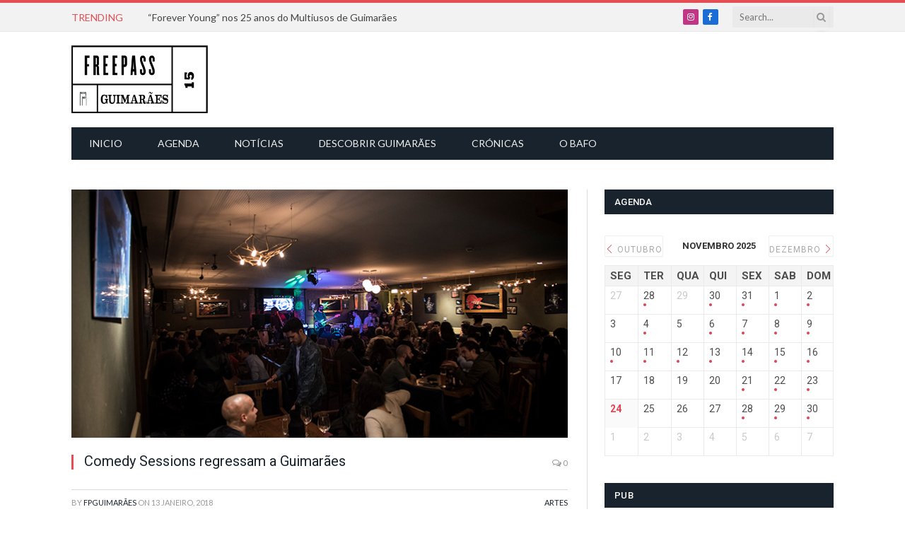

--- FILE ---
content_type: text/html; charset=UTF-8
request_url: https://www.fpguimaraes.pt/comedy-sessions-regressam-guimaraes/
body_size: 29573
content:

<!DOCTYPE html>
<html lang="pt-PT"
 xmlns:fb="http://ogp.me/ns/fb#" class="s-light site-s-light">

<head>

	<meta charset="UTF-8" />
	<meta name="viewport" content="width=device-width, initial-scale=1" />
	<meta name='robots' content='index, follow, max-image-preview:large, max-snippet:-1, max-video-preview:-1' />
	<style>img:is([sizes="auto" i], [sizes^="auto," i]) { contain-intrinsic-size: 3000px 1500px }</style>
	
	<!-- This site is optimized with the Yoast SEO plugin v25.9 - https://yoast.com/wordpress/plugins/seo/ -->
	<title>Comedy Sessions regressam a Guimarães</title><link rel="preload" as="image" imagesrcset="https://www.fpguimaraes.pt/wp-content/uploads/2015/11/DSC_0288.jpg" imagesizes="(max-width: 788px) 100vw, 788px" /><link rel="preload" as="font" href="https://www.fpguimaraes.pt/wp-content/themes/smart-mag/css/icons/fonts/ts-icons.woff2?v3.2" type="font/woff2" crossorigin="anonymous" />
	<link rel="canonical" href="https://www.fpguimaraes.pt/comedy-sessions-regressam-guimaraes/" />
	<meta property="og:locale" content="pt_PT" />
	<meta property="og:type" content="article" />
	<meta property="og:title" content="Comedy Sessions regressam a Guimarães" />
	<meta property="og:description" content="Môce Dum Cabréste e Manuel Cardoso sobem ao palco do All Guimarães no próximo dia 26 de Janeiro pelas 22:00 para mais uma sessão das Comedy Sessions. Directamente do Algarve e de Lisboa, Môce Dum Cabréste e Manuel Cardoso, respectivamente, animam as sessões de Janeiro e prometem arrancar umas boas gargalhas. Juntos actum nas Comedy Sessions que têm lugar, para além de Guimarães, em Braga e Aveiro. Os bilhetes para este espectáculo de comédia já se encontram em fase pré-venda (7€) e podem ser requisitados através do email guimaraes@comedysessions.pt. Para quem comprar no dia, o preço sobe para 8€." />
	<meta property="og:url" content="https://www.fpguimaraes.pt/comedy-sessions-regressam-guimaraes/" />
	<meta property="og:site_name" content="FreePass Guimarães" />
	<meta property="article:publisher" content="https://www.facebook.com/freepassguimaraes/" />
	<meta property="article:author" content="https://www.facebook.com/freepassguimaraes/" />
	<meta property="article:published_time" content="2018-01-13T18:02:18+00:00" />
	<meta property="og:image" content="https://www.fpguimaraes.pt/wp-content/uploads/2015/11/DSC_0288.jpg" />
	<meta property="og:image:width" content="700" />
	<meta property="og:image:height" content="467" />
	<meta property="og:image:type" content="image/jpeg" />
	<meta name="author" content="FPGuimarães" />
	<meta name="twitter:card" content="summary_large_image" />
	<meta name="twitter:label1" content="Escrito por" />
	<meta name="twitter:data1" content="FPGuimarães" />
	<meta name="twitter:label2" content="Tempo estimado de leitura" />
	<meta name="twitter:data2" content="1 minuto" />
	<script type="application/ld+json" class="yoast-schema-graph">{"@context":"https://schema.org","@graph":[{"@type":"WebPage","@id":"https://www.fpguimaraes.pt/comedy-sessions-regressam-guimaraes/","url":"https://www.fpguimaraes.pt/comedy-sessions-regressam-guimaraes/","name":"Comedy Sessions regressam a Guimarães","isPartOf":{"@id":"https://www.fpguimaraes.pt/#website"},"primaryImageOfPage":{"@id":"https://www.fpguimaraes.pt/comedy-sessions-regressam-guimaraes/#primaryimage"},"image":{"@id":"https://www.fpguimaraes.pt/comedy-sessions-regressam-guimaraes/#primaryimage"},"thumbnailUrl":"https://www.fpguimaraes.pt/wp-content/uploads/2015/11/DSC_0288.jpg","datePublished":"2018-01-13T18:02:18+00:00","author":{"@id":"https://www.fpguimaraes.pt/#/schema/person/a7f9a6f4aa6a1b86b3fed01e71ce791f"},"breadcrumb":{"@id":"https://www.fpguimaraes.pt/comedy-sessions-regressam-guimaraes/#breadcrumb"},"inLanguage":"pt-PT","potentialAction":[{"@type":"ReadAction","target":["https://www.fpguimaraes.pt/comedy-sessions-regressam-guimaraes/"]}]},{"@type":"ImageObject","inLanguage":"pt-PT","@id":"https://www.fpguimaraes.pt/comedy-sessions-regressam-guimaraes/#primaryimage","url":"https://www.fpguimaraes.pt/wp-content/uploads/2015/11/DSC_0288.jpg","contentUrl":"https://www.fpguimaraes.pt/wp-content/uploads/2015/11/DSC_0288.jpg","width":700,"height":467},{"@type":"BreadcrumbList","@id":"https://www.fpguimaraes.pt/comedy-sessions-regressam-guimaraes/#breadcrumb","itemListElement":[{"@type":"ListItem","position":1,"name":"Home","item":"https://www.fpguimaraes.pt/"},{"@type":"ListItem","position":2,"name":"Comedy Sessions regressam a Guimarães"}]},{"@type":"WebSite","@id":"https://www.fpguimaraes.pt/#website","url":"https://www.fpguimaraes.pt/","name":"FreePass Guimarães","description":"O FreePass Guimarães é um espaço digital de informação e de opinião sobre a cidade de Guimarães. Tem como objectivo principal oferecer uma informação actualizada e detalhada sobre os eventos culturais, sociais e recreativos da cidade de Guimarães.","potentialAction":[{"@type":"SearchAction","target":{"@type":"EntryPoint","urlTemplate":"https://www.fpguimaraes.pt/?s={search_term_string}"},"query-input":{"@type":"PropertyValueSpecification","valueRequired":true,"valueName":"search_term_string"}}],"inLanguage":"pt-PT"},{"@type":"Person","@id":"https://www.fpguimaraes.pt/#/schema/person/a7f9a6f4aa6a1b86b3fed01e71ce791f","name":"FPGuimarães","sameAs":["https://www.facebook.com/freepassguimaraes/"]}]}</script>
	<!-- / Yoast SEO plugin. -->


<link rel='dns-prefetch' href='//fonts.googleapis.com' />
<link rel="alternate" type="application/rss+xml" title="FreePass Guimarães &raquo; Feed" href="https://www.fpguimaraes.pt/feed/" />
<link rel="alternate" type="application/rss+xml" title="FreePass Guimarães &raquo; Feed de comentários" href="https://www.fpguimaraes.pt/comments/feed/" />
		<!-- This site uses the Google Analytics by MonsterInsights plugin v9.8.0 - Using Analytics tracking - https://www.monsterinsights.com/ -->
							<script src="//www.googletagmanager.com/gtag/js?id=G-D99XEVYW2E"  data-cfasync="false" data-wpfc-render="false" type="text/javascript" async></script>
			<script data-cfasync="false" data-wpfc-render="false" type="text/javascript">
				var mi_version = '9.8.0';
				var mi_track_user = true;
				var mi_no_track_reason = '';
								var MonsterInsightsDefaultLocations = {"page_location":"https:\/\/www.fpguimaraes.pt\/comedy-sessions-regressam-guimaraes\/"};
								if ( typeof MonsterInsightsPrivacyGuardFilter === 'function' ) {
					var MonsterInsightsLocations = (typeof MonsterInsightsExcludeQuery === 'object') ? MonsterInsightsPrivacyGuardFilter( MonsterInsightsExcludeQuery ) : MonsterInsightsPrivacyGuardFilter( MonsterInsightsDefaultLocations );
				} else {
					var MonsterInsightsLocations = (typeof MonsterInsightsExcludeQuery === 'object') ? MonsterInsightsExcludeQuery : MonsterInsightsDefaultLocations;
				}

								var disableStrs = [
										'ga-disable-G-D99XEVYW2E',
									];

				/* Function to detect opted out users */
				function __gtagTrackerIsOptedOut() {
					for (var index = 0; index < disableStrs.length; index++) {
						if (document.cookie.indexOf(disableStrs[index] + '=true') > -1) {
							return true;
						}
					}

					return false;
				}

				/* Disable tracking if the opt-out cookie exists. */
				if (__gtagTrackerIsOptedOut()) {
					for (var index = 0; index < disableStrs.length; index++) {
						window[disableStrs[index]] = true;
					}
				}

				/* Opt-out function */
				function __gtagTrackerOptout() {
					for (var index = 0; index < disableStrs.length; index++) {
						document.cookie = disableStrs[index] + '=true; expires=Thu, 31 Dec 2099 23:59:59 UTC; path=/';
						window[disableStrs[index]] = true;
					}
				}

				if ('undefined' === typeof gaOptout) {
					function gaOptout() {
						__gtagTrackerOptout();
					}
				}
								window.dataLayer = window.dataLayer || [];

				window.MonsterInsightsDualTracker = {
					helpers: {},
					trackers: {},
				};
				if (mi_track_user) {
					function __gtagDataLayer() {
						dataLayer.push(arguments);
					}

					function __gtagTracker(type, name, parameters) {
						if (!parameters) {
							parameters = {};
						}

						if (parameters.send_to) {
							__gtagDataLayer.apply(null, arguments);
							return;
						}

						if (type === 'event') {
														parameters.send_to = monsterinsights_frontend.v4_id;
							var hookName = name;
							if (typeof parameters['event_category'] !== 'undefined') {
								hookName = parameters['event_category'] + ':' + name;
							}

							if (typeof MonsterInsightsDualTracker.trackers[hookName] !== 'undefined') {
								MonsterInsightsDualTracker.trackers[hookName](parameters);
							} else {
								__gtagDataLayer('event', name, parameters);
							}
							
						} else {
							__gtagDataLayer.apply(null, arguments);
						}
					}

					__gtagTracker('js', new Date());
					__gtagTracker('set', {
						'developer_id.dZGIzZG': true,
											});
					if ( MonsterInsightsLocations.page_location ) {
						__gtagTracker('set', MonsterInsightsLocations);
					}
										__gtagTracker('config', 'G-D99XEVYW2E', {"forceSSL":"true"} );
										window.gtag = __gtagTracker;										(function () {
						/* https://developers.google.com/analytics/devguides/collection/analyticsjs/ */
						/* ga and __gaTracker compatibility shim. */
						var noopfn = function () {
							return null;
						};
						var newtracker = function () {
							return new Tracker();
						};
						var Tracker = function () {
							return null;
						};
						var p = Tracker.prototype;
						p.get = noopfn;
						p.set = noopfn;
						p.send = function () {
							var args = Array.prototype.slice.call(arguments);
							args.unshift('send');
							__gaTracker.apply(null, args);
						};
						var __gaTracker = function () {
							var len = arguments.length;
							if (len === 0) {
								return;
							}
							var f = arguments[len - 1];
							if (typeof f !== 'object' || f === null || typeof f.hitCallback !== 'function') {
								if ('send' === arguments[0]) {
									var hitConverted, hitObject = false, action;
									if ('event' === arguments[1]) {
										if ('undefined' !== typeof arguments[3]) {
											hitObject = {
												'eventAction': arguments[3],
												'eventCategory': arguments[2],
												'eventLabel': arguments[4],
												'value': arguments[5] ? arguments[5] : 1,
											}
										}
									}
									if ('pageview' === arguments[1]) {
										if ('undefined' !== typeof arguments[2]) {
											hitObject = {
												'eventAction': 'page_view',
												'page_path': arguments[2],
											}
										}
									}
									if (typeof arguments[2] === 'object') {
										hitObject = arguments[2];
									}
									if (typeof arguments[5] === 'object') {
										Object.assign(hitObject, arguments[5]);
									}
									if ('undefined' !== typeof arguments[1].hitType) {
										hitObject = arguments[1];
										if ('pageview' === hitObject.hitType) {
											hitObject.eventAction = 'page_view';
										}
									}
									if (hitObject) {
										action = 'timing' === arguments[1].hitType ? 'timing_complete' : hitObject.eventAction;
										hitConverted = mapArgs(hitObject);
										__gtagTracker('event', action, hitConverted);
									}
								}
								return;
							}

							function mapArgs(args) {
								var arg, hit = {};
								var gaMap = {
									'eventCategory': 'event_category',
									'eventAction': 'event_action',
									'eventLabel': 'event_label',
									'eventValue': 'event_value',
									'nonInteraction': 'non_interaction',
									'timingCategory': 'event_category',
									'timingVar': 'name',
									'timingValue': 'value',
									'timingLabel': 'event_label',
									'page': 'page_path',
									'location': 'page_location',
									'title': 'page_title',
									'referrer' : 'page_referrer',
								};
								for (arg in args) {
																		if (!(!args.hasOwnProperty(arg) || !gaMap.hasOwnProperty(arg))) {
										hit[gaMap[arg]] = args[arg];
									} else {
										hit[arg] = args[arg];
									}
								}
								return hit;
							}

							try {
								f.hitCallback();
							} catch (ex) {
							}
						};
						__gaTracker.create = newtracker;
						__gaTracker.getByName = newtracker;
						__gaTracker.getAll = function () {
							return [];
						};
						__gaTracker.remove = noopfn;
						__gaTracker.loaded = true;
						window['__gaTracker'] = __gaTracker;
					})();
									} else {
										console.log("");
					(function () {
						function __gtagTracker() {
							return null;
						}

						window['__gtagTracker'] = __gtagTracker;
						window['gtag'] = __gtagTracker;
					})();
									}
			</script>
			
							<!-- / Google Analytics by MonsterInsights -->
		<script type="text/javascript">
/* <![CDATA[ */
window._wpemojiSettings = {"baseUrl":"https:\/\/s.w.org\/images\/core\/emoji\/16.0.1\/72x72\/","ext":".png","svgUrl":"https:\/\/s.w.org\/images\/core\/emoji\/16.0.1\/svg\/","svgExt":".svg","source":{"concatemoji":"https:\/\/www.fpguimaraes.pt\/wp-includes\/js\/wp-emoji-release.min.js?ver=6.8.2"}};
/*! This file is auto-generated */
!function(s,n){var o,i,e;function c(e){try{var t={supportTests:e,timestamp:(new Date).valueOf()};sessionStorage.setItem(o,JSON.stringify(t))}catch(e){}}function p(e,t,n){e.clearRect(0,0,e.canvas.width,e.canvas.height),e.fillText(t,0,0);var t=new Uint32Array(e.getImageData(0,0,e.canvas.width,e.canvas.height).data),a=(e.clearRect(0,0,e.canvas.width,e.canvas.height),e.fillText(n,0,0),new Uint32Array(e.getImageData(0,0,e.canvas.width,e.canvas.height).data));return t.every(function(e,t){return e===a[t]})}function u(e,t){e.clearRect(0,0,e.canvas.width,e.canvas.height),e.fillText(t,0,0);for(var n=e.getImageData(16,16,1,1),a=0;a<n.data.length;a++)if(0!==n.data[a])return!1;return!0}function f(e,t,n,a){switch(t){case"flag":return n(e,"\ud83c\udff3\ufe0f\u200d\u26a7\ufe0f","\ud83c\udff3\ufe0f\u200b\u26a7\ufe0f")?!1:!n(e,"\ud83c\udde8\ud83c\uddf6","\ud83c\udde8\u200b\ud83c\uddf6")&&!n(e,"\ud83c\udff4\udb40\udc67\udb40\udc62\udb40\udc65\udb40\udc6e\udb40\udc67\udb40\udc7f","\ud83c\udff4\u200b\udb40\udc67\u200b\udb40\udc62\u200b\udb40\udc65\u200b\udb40\udc6e\u200b\udb40\udc67\u200b\udb40\udc7f");case"emoji":return!a(e,"\ud83e\udedf")}return!1}function g(e,t,n,a){var r="undefined"!=typeof WorkerGlobalScope&&self instanceof WorkerGlobalScope?new OffscreenCanvas(300,150):s.createElement("canvas"),o=r.getContext("2d",{willReadFrequently:!0}),i=(o.textBaseline="top",o.font="600 32px Arial",{});return e.forEach(function(e){i[e]=t(o,e,n,a)}),i}function t(e){var t=s.createElement("script");t.src=e,t.defer=!0,s.head.appendChild(t)}"undefined"!=typeof Promise&&(o="wpEmojiSettingsSupports",i=["flag","emoji"],n.supports={everything:!0,everythingExceptFlag:!0},e=new Promise(function(e){s.addEventListener("DOMContentLoaded",e,{once:!0})}),new Promise(function(t){var n=function(){try{var e=JSON.parse(sessionStorage.getItem(o));if("object"==typeof e&&"number"==typeof e.timestamp&&(new Date).valueOf()<e.timestamp+604800&&"object"==typeof e.supportTests)return e.supportTests}catch(e){}return null}();if(!n){if("undefined"!=typeof Worker&&"undefined"!=typeof OffscreenCanvas&&"undefined"!=typeof URL&&URL.createObjectURL&&"undefined"!=typeof Blob)try{var e="postMessage("+g.toString()+"("+[JSON.stringify(i),f.toString(),p.toString(),u.toString()].join(",")+"));",a=new Blob([e],{type:"text/javascript"}),r=new Worker(URL.createObjectURL(a),{name:"wpTestEmojiSupports"});return void(r.onmessage=function(e){c(n=e.data),r.terminate(),t(n)})}catch(e){}c(n=g(i,f,p,u))}t(n)}).then(function(e){for(var t in e)n.supports[t]=e[t],n.supports.everything=n.supports.everything&&n.supports[t],"flag"!==t&&(n.supports.everythingExceptFlag=n.supports.everythingExceptFlag&&n.supports[t]);n.supports.everythingExceptFlag=n.supports.everythingExceptFlag&&!n.supports.flag,n.DOMReady=!1,n.readyCallback=function(){n.DOMReady=!0}}).then(function(){return e}).then(function(){var e;n.supports.everything||(n.readyCallback(),(e=n.source||{}).concatemoji?t(e.concatemoji):e.wpemoji&&e.twemoji&&(t(e.twemoji),t(e.wpemoji)))}))}((window,document),window._wpemojiSettings);
/* ]]> */
</script>
<link rel='stylesheet' id='mec-select2-style-css' href='https://www.fpguimaraes.pt/wp-content/plugins/modern-events-calendar-lite/assets/packages/select2/select2.min.css?ver=5.22.0' type='text/css' media='all' />
<link rel='stylesheet' id='mec-font-icons-css' href='https://www.fpguimaraes.pt/wp-content/plugins/modern-events-calendar-lite/assets/css/iconfonts.css?ver=6.8.2' type='text/css' media='all' />
<link rel='stylesheet' id='mec-frontend-style-css' href='https://www.fpguimaraes.pt/wp-content/plugins/modern-events-calendar-lite/assets/css/frontend.min.css?ver=5.22.0' type='text/css' media='all' />
<link rel='stylesheet' id='mec-tooltip-style-css' href='https://www.fpguimaraes.pt/wp-content/plugins/modern-events-calendar-lite/assets/packages/tooltip/tooltip.css?ver=6.8.2' type='text/css' media='all' />
<link rel='stylesheet' id='mec-tooltip-shadow-style-css' href='https://www.fpguimaraes.pt/wp-content/plugins/modern-events-calendar-lite/assets/packages/tooltip/tooltipster-sideTip-shadow.min.css?ver=6.8.2' type='text/css' media='all' />
<link rel='stylesheet' id='featherlight-css' href='https://www.fpguimaraes.pt/wp-content/plugins/modern-events-calendar-lite/assets/packages/featherlight/featherlight.css?ver=6.8.2' type='text/css' media='all' />
<link crossorigin="anonymous" rel='stylesheet' id='mec-custom-google-font-css' href='https://fonts.googleapis.com/css?family=Roboto%3A100%2C+100italic%2C+300%2C+300italic%2C+regular%2C+italic%2C+500%2C+500italic%2C+700%2C+700italic%2C+900%2C+900italic%2C+%7CLato%3A900italic%2C+900italic%2C+900italic%2C+900italic%2C+900italic%2C+900italic%2C+900italic%2C+900italic%2C+900italic%2C+900italic%2C+&#038;subset=latin%2Clatin-ext' type='text/css' media='all' />
<link rel='stylesheet' id='mec-lity-style-css' href='https://www.fpguimaraes.pt/wp-content/plugins/modern-events-calendar-lite/assets/packages/lity/lity.min.css?ver=6.8.2' type='text/css' media='all' />
<style id='wp-emoji-styles-inline-css' type='text/css'>

	img.wp-smiley, img.emoji {
		display: inline !important;
		border: none !important;
		box-shadow: none !important;
		height: 1em !important;
		width: 1em !important;
		margin: 0 0.07em !important;
		vertical-align: -0.1em !important;
		background: none !important;
		padding: 0 !important;
	}
</style>
<link rel='stylesheet' id='wp-block-library-css' href='https://www.fpguimaraes.pt/wp-includes/css/dist/block-library/style.min.css?ver=6.8.2' type='text/css' media='all' />
<style id='classic-theme-styles-inline-css' type='text/css'>
/*! This file is auto-generated */
.wp-block-button__link{color:#fff;background-color:#32373c;border-radius:9999px;box-shadow:none;text-decoration:none;padding:calc(.667em + 2px) calc(1.333em + 2px);font-size:1.125em}.wp-block-file__button{background:#32373c;color:#fff;text-decoration:none}
</style>
<style id='global-styles-inline-css' type='text/css'>
:root{--wp--preset--aspect-ratio--square: 1;--wp--preset--aspect-ratio--4-3: 4/3;--wp--preset--aspect-ratio--3-4: 3/4;--wp--preset--aspect-ratio--3-2: 3/2;--wp--preset--aspect-ratio--2-3: 2/3;--wp--preset--aspect-ratio--16-9: 16/9;--wp--preset--aspect-ratio--9-16: 9/16;--wp--preset--color--black: #000000;--wp--preset--color--cyan-bluish-gray: #abb8c3;--wp--preset--color--white: #ffffff;--wp--preset--color--pale-pink: #f78da7;--wp--preset--color--vivid-red: #cf2e2e;--wp--preset--color--luminous-vivid-orange: #ff6900;--wp--preset--color--luminous-vivid-amber: #fcb900;--wp--preset--color--light-green-cyan: #7bdcb5;--wp--preset--color--vivid-green-cyan: #00d084;--wp--preset--color--pale-cyan-blue: #8ed1fc;--wp--preset--color--vivid-cyan-blue: #0693e3;--wp--preset--color--vivid-purple: #9b51e0;--wp--preset--gradient--vivid-cyan-blue-to-vivid-purple: linear-gradient(135deg,rgba(6,147,227,1) 0%,rgb(155,81,224) 100%);--wp--preset--gradient--light-green-cyan-to-vivid-green-cyan: linear-gradient(135deg,rgb(122,220,180) 0%,rgb(0,208,130) 100%);--wp--preset--gradient--luminous-vivid-amber-to-luminous-vivid-orange: linear-gradient(135deg,rgba(252,185,0,1) 0%,rgba(255,105,0,1) 100%);--wp--preset--gradient--luminous-vivid-orange-to-vivid-red: linear-gradient(135deg,rgba(255,105,0,1) 0%,rgb(207,46,46) 100%);--wp--preset--gradient--very-light-gray-to-cyan-bluish-gray: linear-gradient(135deg,rgb(238,238,238) 0%,rgb(169,184,195) 100%);--wp--preset--gradient--cool-to-warm-spectrum: linear-gradient(135deg,rgb(74,234,220) 0%,rgb(151,120,209) 20%,rgb(207,42,186) 40%,rgb(238,44,130) 60%,rgb(251,105,98) 80%,rgb(254,248,76) 100%);--wp--preset--gradient--blush-light-purple: linear-gradient(135deg,rgb(255,206,236) 0%,rgb(152,150,240) 100%);--wp--preset--gradient--blush-bordeaux: linear-gradient(135deg,rgb(254,205,165) 0%,rgb(254,45,45) 50%,rgb(107,0,62) 100%);--wp--preset--gradient--luminous-dusk: linear-gradient(135deg,rgb(255,203,112) 0%,rgb(199,81,192) 50%,rgb(65,88,208) 100%);--wp--preset--gradient--pale-ocean: linear-gradient(135deg,rgb(255,245,203) 0%,rgb(182,227,212) 50%,rgb(51,167,181) 100%);--wp--preset--gradient--electric-grass: linear-gradient(135deg,rgb(202,248,128) 0%,rgb(113,206,126) 100%);--wp--preset--gradient--midnight: linear-gradient(135deg,rgb(2,3,129) 0%,rgb(40,116,252) 100%);--wp--preset--font-size--small: 13px;--wp--preset--font-size--medium: 20px;--wp--preset--font-size--large: 36px;--wp--preset--font-size--x-large: 42px;--wp--preset--spacing--20: 0.44rem;--wp--preset--spacing--30: 0.67rem;--wp--preset--spacing--40: 1rem;--wp--preset--spacing--50: 1.5rem;--wp--preset--spacing--60: 2.25rem;--wp--preset--spacing--70: 3.38rem;--wp--preset--spacing--80: 5.06rem;--wp--preset--shadow--natural: 6px 6px 9px rgba(0, 0, 0, 0.2);--wp--preset--shadow--deep: 12px 12px 50px rgba(0, 0, 0, 0.4);--wp--preset--shadow--sharp: 6px 6px 0px rgba(0, 0, 0, 0.2);--wp--preset--shadow--outlined: 6px 6px 0px -3px rgba(255, 255, 255, 1), 6px 6px rgba(0, 0, 0, 1);--wp--preset--shadow--crisp: 6px 6px 0px rgba(0, 0, 0, 1);}:where(.is-layout-flex){gap: 0.5em;}:where(.is-layout-grid){gap: 0.5em;}body .is-layout-flex{display: flex;}.is-layout-flex{flex-wrap: wrap;align-items: center;}.is-layout-flex > :is(*, div){margin: 0;}body .is-layout-grid{display: grid;}.is-layout-grid > :is(*, div){margin: 0;}:where(.wp-block-columns.is-layout-flex){gap: 2em;}:where(.wp-block-columns.is-layout-grid){gap: 2em;}:where(.wp-block-post-template.is-layout-flex){gap: 1.25em;}:where(.wp-block-post-template.is-layout-grid){gap: 1.25em;}.has-black-color{color: var(--wp--preset--color--black) !important;}.has-cyan-bluish-gray-color{color: var(--wp--preset--color--cyan-bluish-gray) !important;}.has-white-color{color: var(--wp--preset--color--white) !important;}.has-pale-pink-color{color: var(--wp--preset--color--pale-pink) !important;}.has-vivid-red-color{color: var(--wp--preset--color--vivid-red) !important;}.has-luminous-vivid-orange-color{color: var(--wp--preset--color--luminous-vivid-orange) !important;}.has-luminous-vivid-amber-color{color: var(--wp--preset--color--luminous-vivid-amber) !important;}.has-light-green-cyan-color{color: var(--wp--preset--color--light-green-cyan) !important;}.has-vivid-green-cyan-color{color: var(--wp--preset--color--vivid-green-cyan) !important;}.has-pale-cyan-blue-color{color: var(--wp--preset--color--pale-cyan-blue) !important;}.has-vivid-cyan-blue-color{color: var(--wp--preset--color--vivid-cyan-blue) !important;}.has-vivid-purple-color{color: var(--wp--preset--color--vivid-purple) !important;}.has-black-background-color{background-color: var(--wp--preset--color--black) !important;}.has-cyan-bluish-gray-background-color{background-color: var(--wp--preset--color--cyan-bluish-gray) !important;}.has-white-background-color{background-color: var(--wp--preset--color--white) !important;}.has-pale-pink-background-color{background-color: var(--wp--preset--color--pale-pink) !important;}.has-vivid-red-background-color{background-color: var(--wp--preset--color--vivid-red) !important;}.has-luminous-vivid-orange-background-color{background-color: var(--wp--preset--color--luminous-vivid-orange) !important;}.has-luminous-vivid-amber-background-color{background-color: var(--wp--preset--color--luminous-vivid-amber) !important;}.has-light-green-cyan-background-color{background-color: var(--wp--preset--color--light-green-cyan) !important;}.has-vivid-green-cyan-background-color{background-color: var(--wp--preset--color--vivid-green-cyan) !important;}.has-pale-cyan-blue-background-color{background-color: var(--wp--preset--color--pale-cyan-blue) !important;}.has-vivid-cyan-blue-background-color{background-color: var(--wp--preset--color--vivid-cyan-blue) !important;}.has-vivid-purple-background-color{background-color: var(--wp--preset--color--vivid-purple) !important;}.has-black-border-color{border-color: var(--wp--preset--color--black) !important;}.has-cyan-bluish-gray-border-color{border-color: var(--wp--preset--color--cyan-bluish-gray) !important;}.has-white-border-color{border-color: var(--wp--preset--color--white) !important;}.has-pale-pink-border-color{border-color: var(--wp--preset--color--pale-pink) !important;}.has-vivid-red-border-color{border-color: var(--wp--preset--color--vivid-red) !important;}.has-luminous-vivid-orange-border-color{border-color: var(--wp--preset--color--luminous-vivid-orange) !important;}.has-luminous-vivid-amber-border-color{border-color: var(--wp--preset--color--luminous-vivid-amber) !important;}.has-light-green-cyan-border-color{border-color: var(--wp--preset--color--light-green-cyan) !important;}.has-vivid-green-cyan-border-color{border-color: var(--wp--preset--color--vivid-green-cyan) !important;}.has-pale-cyan-blue-border-color{border-color: var(--wp--preset--color--pale-cyan-blue) !important;}.has-vivid-cyan-blue-border-color{border-color: var(--wp--preset--color--vivid-cyan-blue) !important;}.has-vivid-purple-border-color{border-color: var(--wp--preset--color--vivid-purple) !important;}.has-vivid-cyan-blue-to-vivid-purple-gradient-background{background: var(--wp--preset--gradient--vivid-cyan-blue-to-vivid-purple) !important;}.has-light-green-cyan-to-vivid-green-cyan-gradient-background{background: var(--wp--preset--gradient--light-green-cyan-to-vivid-green-cyan) !important;}.has-luminous-vivid-amber-to-luminous-vivid-orange-gradient-background{background: var(--wp--preset--gradient--luminous-vivid-amber-to-luminous-vivid-orange) !important;}.has-luminous-vivid-orange-to-vivid-red-gradient-background{background: var(--wp--preset--gradient--luminous-vivid-orange-to-vivid-red) !important;}.has-very-light-gray-to-cyan-bluish-gray-gradient-background{background: var(--wp--preset--gradient--very-light-gray-to-cyan-bluish-gray) !important;}.has-cool-to-warm-spectrum-gradient-background{background: var(--wp--preset--gradient--cool-to-warm-spectrum) !important;}.has-blush-light-purple-gradient-background{background: var(--wp--preset--gradient--blush-light-purple) !important;}.has-blush-bordeaux-gradient-background{background: var(--wp--preset--gradient--blush-bordeaux) !important;}.has-luminous-dusk-gradient-background{background: var(--wp--preset--gradient--luminous-dusk) !important;}.has-pale-ocean-gradient-background{background: var(--wp--preset--gradient--pale-ocean) !important;}.has-electric-grass-gradient-background{background: var(--wp--preset--gradient--electric-grass) !important;}.has-midnight-gradient-background{background: var(--wp--preset--gradient--midnight) !important;}.has-small-font-size{font-size: var(--wp--preset--font-size--small) !important;}.has-medium-font-size{font-size: var(--wp--preset--font-size--medium) !important;}.has-large-font-size{font-size: var(--wp--preset--font-size--large) !important;}.has-x-large-font-size{font-size: var(--wp--preset--font-size--x-large) !important;}
:where(.wp-block-post-template.is-layout-flex){gap: 1.25em;}:where(.wp-block-post-template.is-layout-grid){gap: 1.25em;}
:where(.wp-block-columns.is-layout-flex){gap: 2em;}:where(.wp-block-columns.is-layout-grid){gap: 2em;}
:root :where(.wp-block-pullquote){font-size: 1.5em;line-height: 1.6;}
</style>
<link rel='stylesheet' id='smartmag-core-css' href='https://www.fpguimaraes.pt/wp-content/themes/smart-mag/style.css?ver=10.3.0' type='text/css' media='all' />
<link rel='stylesheet' id='smartmag-magnific-popup-css' href='https://www.fpguimaraes.pt/wp-content/themes/smart-mag/css/lightbox.css?ver=10.3.0' type='text/css' media='all' />
<link rel='stylesheet' id='font-awesome4-css' href='https://www.fpguimaraes.pt/wp-content/themes/smart-mag/css/fontawesome/css/font-awesome.min.css?ver=10.3.0' type='text/css' media='all' />
<link rel='stylesheet' id='smartmag-icons-css' href='https://www.fpguimaraes.pt/wp-content/themes/smart-mag/css/icons/icons.css?ver=10.3.0' type='text/css' media='all' />
<link rel='stylesheet' id='smartmag-skin-css' href='https://www.fpguimaraes.pt/wp-content/themes/smart-mag/css/skin-classic.css?ver=10.3.0' type='text/css' media='all' />
<style id='smartmag-skin-inline-css' type='text/css'>
:root { --c-main: #e54e53;
--c-main-rgb: 229,78,83;
--text-font: "Lato", system-ui, -apple-system, "Segoe UI", Arial, sans-serif;
--body-font: "Lato", system-ui, -apple-system, "Segoe UI", Arial, sans-serif;
--title-font: "Roboto", system-ui, -apple-system, "Segoe UI", Arial, sans-serif;
--h-font: "Roboto", system-ui, -apple-system, "Segoe UI", Arial, sans-serif; }
.smart-head-mobile .smart-head-mid { border-top-width: 3px; }
.smart-head-main .logo-is-image { padding-top: 0px; padding-left: 0px; }
.loop-grid .ratio-is-custom { padding-bottom: calc(100% / 1.88); }
.loop-list .ratio-is-custom { padding-bottom: calc(100% / 1.88); }
.list-post { --list-p-media-width: 40%; --list-p-media-max-width: 85%; }
.list-post .media:not(i) { --list-p-media-max-width: 40%; }
.loop-small .ratio-is-custom { padding-bottom: calc(100% / 1.149); }
.loop-small .media:not(i) { max-width: 75px; }
.single .featured .ratio-is-custom { padding-bottom: calc(100% / 2); }

.category .page-header {
    display: none;
}
</style>
<link rel='stylesheet' id='smartmag-legacy-sc-css' href='https://www.fpguimaraes.pt/wp-content/themes/smart-mag/css/legacy-shortcodes.css?ver=10.3.0' type='text/css' media='all' />
<link crossorigin="anonymous" rel='stylesheet' id='smartmag-gfonts-custom-css' href='https://fonts.googleapis.com/css?family=Lato%3A400%2C500%2C600%2C700%7CRoboto%3A400%2C500%2C600%2C700&#038;display=swap' type='text/css' media='all' />
<script type="text/javascript" src="https://www.fpguimaraes.pt/wp-includes/js/jquery/jquery.min.js?ver=3.7.1" id="jquery-core-js"></script>
<script type="text/javascript" src="https://www.fpguimaraes.pt/wp-includes/js/jquery/jquery-migrate.min.js?ver=3.4.1" id="jquery-migrate-js"></script>
<script type="text/javascript" id="mec-frontend-script-js-extra">
/* <![CDATA[ */
var mecdata = {"day":"day","days":"days","hour":"hour","hours":"hours","minute":"minute","minutes":"minutes","second":"second","seconds":"seconds","elementor_edit_mode":"no","recapcha_key":"","ajax_url":"https:\/\/www.fpguimaraes.pt\/wp-admin\/admin-ajax.php","fes_nonce":"7f8a0df68e","current_year":"2025","current_month":"11","datepicker_format":"dd-mm-yy&d-m-Y"};
/* ]]> */
</script>
<script type="text/javascript" src="https://www.fpguimaraes.pt/wp-content/plugins/modern-events-calendar-lite/assets/js/frontend.js?ver=5.22.0" id="mec-frontend-script-js"></script>
<script type="text/javascript" src="https://www.fpguimaraes.pt/wp-content/plugins/modern-events-calendar-lite/assets/js/events.js?ver=5.22.0" id="mec-events-script-js"></script>
<script type="text/javascript" id="smartmag-lazy-inline-js-after">
/* <![CDATA[ */
/**
 * @copyright ThemeSphere
 * @preserve
 */
var BunyadLazy={};BunyadLazy.load=function(){function a(e,n){var t={};e.dataset.bgset&&e.dataset.sizes?(t.sizes=e.dataset.sizes,t.srcset=e.dataset.bgset):t.src=e.dataset.bgsrc,function(t){var a=t.dataset.ratio;if(0<a){const e=t.parentElement;if(e.classList.contains("media-ratio")){const n=e.style;n.getPropertyValue("--a-ratio")||(n.paddingBottom=100/a+"%")}}}(e);var a,o=document.createElement("img");for(a in o.onload=function(){var t="url('"+(o.currentSrc||o.src)+"')",a=e.style;a.backgroundImage!==t&&requestAnimationFrame(()=>{a.backgroundImage=t,n&&n()}),o.onload=null,o.onerror=null,o=null},o.onerror=o.onload,t)o.setAttribute(a,t[a]);o&&o.complete&&0<o.naturalWidth&&o.onload&&o.onload()}function e(t){t.dataset.loaded||a(t,()=>{document.dispatchEvent(new Event("lazyloaded")),t.dataset.loaded=1})}function n(t){"complete"===document.readyState?t():window.addEventListener("load",t)}return{initEarly:function(){var t,a=()=>{document.querySelectorAll(".img.bg-cover:not(.lazyload)").forEach(e)};"complete"!==document.readyState?(t=setInterval(a,150),n(()=>{a(),clearInterval(t)})):a()},callOnLoad:n,initBgImages:function(t){t&&n(()=>{document.querySelectorAll(".img.bg-cover").forEach(e)})},bgLoad:a}}(),BunyadLazy.load.initEarly();
/* ]]> */
</script>
<script type="text/javascript" src="https://www.fpguimaraes.pt/wp-content/plugins/google-analytics-for-wordpress/assets/js/frontend-gtag.min.js?ver=9.8.0" id="monsterinsights-frontend-script-js" async="async" data-wp-strategy="async"></script>
<script data-cfasync="false" data-wpfc-render="false" type="text/javascript" id='monsterinsights-frontend-script-js-extra'>/* <![CDATA[ */
var monsterinsights_frontend = {"js_events_tracking":"true","download_extensions":"doc,pdf,ppt,zip,xls,docx,pptx,xlsx","inbound_paths":"[]","home_url":"https:\/\/www.fpguimaraes.pt","hash_tracking":"false","v4_id":"G-D99XEVYW2E"};/* ]]> */
</script>
<script type="text/javascript" src="https://www.fpguimaraes.pt/wp-content/plugins/sphere-post-views/assets/js/post-views.js?ver=1.0.1" id="sphere-post-views-js"></script>
<script type="text/javascript" id="sphere-post-views-js-after">
/* <![CDATA[ */
var Sphere_PostViews = {"ajaxUrl":"https:\/\/www.fpguimaraes.pt\/wp-admin\/admin-ajax.php?sphere_post_views=1","sampling":0,"samplingRate":10,"repeatCountDelay":0,"postID":9500,"token":"66e78ecc5c"}
/* ]]> */
</script>
<script type="text/javascript" src="https://www.fpguimaraes.pt/wp-content/plugins/wp-retina-2x/app/picturefill.min.js?ver=1756813142" id="wr2x-picturefill-js-js"></script>
<script type="text/javascript" id="smartmag-theme-js-extra">
/* <![CDATA[ */
var Bunyad = {"ajaxurl":"https:\/\/www.fpguimaraes.pt\/wp-admin\/admin-ajax.php"};
/* ]]> */
</script>
<script type="text/javascript" src="https://www.fpguimaraes.pt/wp-content/themes/smart-mag/js/theme.js?ver=10.3.0" id="smartmag-theme-js"></script>
<script type="text/javascript" src="https://www.fpguimaraes.pt/wp-content/themes/smart-mag/js/legacy-shortcodes.js?ver=10.3.0" id="smartmag-legacy-sc-js"></script>
<link rel="https://api.w.org/" href="https://www.fpguimaraes.pt/wp-json/" /><link rel="alternate" title="JSON" type="application/json" href="https://www.fpguimaraes.pt/wp-json/wp/v2/posts/9500" /><link rel="EditURI" type="application/rsd+xml" title="RSD" href="https://www.fpguimaraes.pt/xmlrpc.php?rsd" />
<meta name="generator" content="WordPress 6.8.2" />
<link rel='shortlink' href='https://www.fpguimaraes.pt/?p=9500' />
<link rel="alternate" title="oEmbed (JSON)" type="application/json+oembed" href="https://www.fpguimaraes.pt/wp-json/oembed/1.0/embed?url=https%3A%2F%2Fwww.fpguimaraes.pt%2Fcomedy-sessions-regressam-guimaraes%2F" />
<link rel="alternate" title="oEmbed (XML)" type="text/xml+oembed" href="https://www.fpguimaraes.pt/wp-json/oembed/1.0/embed?url=https%3A%2F%2Fwww.fpguimaraes.pt%2Fcomedy-sessions-regressam-guimaraes%2F&#038;format=xml" />
<meta property="fb:app_id" content="596718207183842"/><meta property="fb:pages" content="143069895734605" />
<script src="https://code.jquery.com/jquery-migrate-1.4.1.min.js"></script>
		<script>
		var BunyadSchemeKey = 'bunyad-scheme';
		(() => {
			const d = document.documentElement;
			const c = d.classList;
			var scheme = localStorage.getItem(BunyadSchemeKey);
			
			if (scheme) {
				d.dataset.origClass = c;
				scheme === 'dark' ? c.remove('s-light', 'site-s-light') : c.remove('s-dark', 'site-s-dark');
				c.add('site-s-' + scheme, 's-' + scheme);
			}
		})();
		</script>
		<meta name="generator" content="Elementor 3.32.0; features: additional_custom_breakpoints; settings: css_print_method-external, google_font-enabled, font_display-auto">
      <meta name="onesignal" content="wordpress-plugin"/>
            <script>

      window.OneSignalDeferred = window.OneSignalDeferred || [];

      OneSignalDeferred.push(function(OneSignal) {
        var oneSignal_options = {};
        window._oneSignalInitOptions = oneSignal_options;

        oneSignal_options['serviceWorkerParam'] = { scope: '/' };
oneSignal_options['serviceWorkerPath'] = 'OneSignalSDKWorker.js.php';

        OneSignal.Notifications.setDefaultUrl("https://www.fpguimaraes.pt");

        oneSignal_options['wordpress'] = true;
oneSignal_options['appId'] = 'a5cb2774-2362-4130-828b-143d6a4783eb';
oneSignal_options['allowLocalhostAsSecureOrigin'] = true;
oneSignal_options['welcomeNotification'] = { };
oneSignal_options['welcomeNotification']['title'] = "";
oneSignal_options['welcomeNotification']['message'] = "";
oneSignal_options['path'] = "https://www.fpguimaraes.pt/wp-content/plugins/onesignal-free-web-push-notifications/sdk_files/";
oneSignal_options['safari_web_id'] = "web.onesignal.auto.3431b9a6-8377-4186-9b23-bf65dbb4a731";
oneSignal_options['persistNotification'] = false;
oneSignal_options['promptOptions'] = { };
oneSignal_options['notifyButton'] = { };
oneSignal_options['notifyButton']['enable'] = true;
oneSignal_options['notifyButton']['position'] = 'bottom-right';
oneSignal_options['notifyButton']['theme'] = 'inverse';
oneSignal_options['notifyButton']['size'] = 'medium';
oneSignal_options['notifyButton']['showCredit'] = true;
oneSignal_options['notifyButton']['text'] = {};
              OneSignal.init(window._oneSignalInitOptions);
              OneSignal.Slidedown.promptPush()      });

      function documentInitOneSignal() {
        var oneSignal_elements = document.getElementsByClassName("OneSignal-prompt");

        var oneSignalLinkClickHandler = function(event) { OneSignal.Notifications.requestPermission(); event.preventDefault(); };        for(var i = 0; i < oneSignal_elements.length; i++)
          oneSignal_elements[i].addEventListener('click', oneSignalLinkClickHandler, false);
      }

      if (document.readyState === 'complete') {
           documentInitOneSignal();
      }
      else {
           window.addEventListener("load", function(event){
               documentInitOneSignal();
          });
      }
    </script>
			<style>
				.e-con.e-parent:nth-of-type(n+4):not(.e-lazyloaded):not(.e-no-lazyload),
				.e-con.e-parent:nth-of-type(n+4):not(.e-lazyloaded):not(.e-no-lazyload) * {
					background-image: none !important;
				}
				@media screen and (max-height: 1024px) {
					.e-con.e-parent:nth-of-type(n+3):not(.e-lazyloaded):not(.e-no-lazyload),
					.e-con.e-parent:nth-of-type(n+3):not(.e-lazyloaded):not(.e-no-lazyload) * {
						background-image: none !important;
					}
				}
				@media screen and (max-height: 640px) {
					.e-con.e-parent:nth-of-type(n+2):not(.e-lazyloaded):not(.e-no-lazyload),
					.e-con.e-parent:nth-of-type(n+2):not(.e-lazyloaded):not(.e-no-lazyload) * {
						background-image: none !important;
					}
				}
			</style>
			<link rel="amphtml" href="https://www.fpguimaraes.pt/comedy-sessions-regressam-guimaraes/?amp=1"><link rel="icon" href="https://www.fpguimaraes.pt/wp-content/uploads/2015/05/cropped-logo_favicom-32x32.png" sizes="32x32" />
<link rel="icon" href="https://www.fpguimaraes.pt/wp-content/uploads/2015/05/cropped-logo_favicom-192x192.png" sizes="192x192" />
<link rel="apple-touch-icon" href="https://www.fpguimaraes.pt/wp-content/uploads/2015/05/cropped-logo_favicom-180x180.png" />
<meta name="msapplication-TileImage" content="https://www.fpguimaraes.pt/wp-content/uploads/2015/05/cropped-logo_favicom-270x270.png" />
<style id="sccss">/* Enter Your Custom CSS Here */
@media all and (min-width: 800px) {
  .main-head .right{
    height: 200px;
	margin-left: 400px;
  }
  .main-head .right img{
    height: 200px;
  }
}
.main-head .right{
 max-height: 200px;
}
.main-head .right img{
 max-width: 457px;
 max-height: 200px;
}
.ch-navigate-type {
  display: none;
}

.ch-header a.back{
  display: none;
}

.main .main-content h1.archive-heading {
	display: none;
}

#banner_time {
  width: 200%;
  height: 220px;
  display: block;
  overflow: hidden;
}

.banner_time_X {
  position: relative;
  width: 49%;
  float: left;
  height: 220px;
  overflow: hidden;
}

.widget {
	margin-bottom: 20px;
}
</style><style type="text/css">.mec-wrap, .mec-wrap div:not([class^="elementor-"]), .lity-container, .mec-wrap h1, .mec-wrap h2, .mec-wrap h3, .mec-wrap h4, .mec-wrap h5, .mec-wrap h6, .entry-content .mec-wrap h1, .entry-content .mec-wrap h2, .entry-content .mec-wrap h3, .entry-content .mec-wrap h4, .entry-content .mec-wrap h5, .entry-content .mec-wrap h6, .mec-wrap .mec-totalcal-box input[type="submit"], .mec-wrap .mec-totalcal-box .mec-totalcal-view span, .mec-agenda-event-title a, .lity-content .mec-events-meta-group-booking select, .lity-content .mec-book-ticket-variation h5, .lity-content .mec-events-meta-group-booking input[type="number"], .lity-content .mec-events-meta-group-booking input[type="text"], .lity-content .mec-events-meta-group-booking input[type="email"],.mec-organizer-item a { font-family: "Montserrat", -apple-system, BlinkMacSystemFont, "Segoe UI", Roboto, sans-serif;}.mec-hourly-schedule-speaker-name, .mec-events-meta-group-countdown .countdown-w span, .mec-single-event .mec-event-meta dt, .mec-hourly-schedule-speaker-job-title, .post-type-archive-mec-events h1, .mec-ticket-available-spots .mec-event-ticket-name, .tax-mec_category h1, .mec-wrap h1, .mec-wrap h2, .mec-wrap h3, .mec-wrap h4, .mec-wrap h5, .mec-wrap h6,.entry-content .mec-wrap h1, .entry-content .mec-wrap h2, .entry-content .mec-wrap h3,.entry-content  .mec-wrap h4, .entry-content .mec-wrap h5, .entry-content .mec-wrap h6{ font-family: 'Roboto', Helvetica, Arial, sans-serif;}.mec-single-event .mec-event-meta .mec-events-event-cost, .mec-event-data-fields .mec-event-data-field-item .mec-event-data-field-value, .mec-event-data-fields .mec-event-data-field-item .mec-event-data-field-name, .mec-wrap .info-msg div, .mec-wrap .mec-error div, .mec-wrap .mec-success div, .mec-wrap .warning-msg div, .mec-breadcrumbs .mec-current, .mec-events-meta-group-tags, .mec-single-event .mec-events-meta-group-booking .mec-event-ticket-available, .mec-single-modern .mec-single-event-bar>div dd, .mec-single-event .mec-event-meta dd, .mec-single-event .mec-event-meta dd a, .mec-next-occ-booking span, .mec-hourly-schedule-speaker-description, .mec-single-event .mec-speakers-details ul li .mec-speaker-job-title, .mec-single-event .mec-speakers-details ul li .mec-speaker-name, .mec-event-data-field-items, .mec-load-more-button, .mec-events-meta-group-tags a, .mec-events-button, .mec-wrap abbr, .mec-event-schedule-content dl dt, .mec-breadcrumbs a, .mec-breadcrumbs span .mec-event-content p, .mec-wrap p { font-family: 'Lato',sans-serif; font-weight:300;}.mec-event-grid-minimal .mec-modal-booking-button:hover, .mec-events-timeline-wrap .mec-organizer-item a, .mec-events-timeline-wrap .mec-organizer-item:after, .mec-events-timeline-wrap .mec-shortcode-organizers i, .mec-timeline-event .mec-modal-booking-button, .mec-wrap .mec-map-lightbox-wp.mec-event-list-classic .mec-event-date, .mec-timetable-t2-col .mec-modal-booking-button:hover, .mec-event-container-classic .mec-modal-booking-button:hover, .mec-calendar-events-side .mec-modal-booking-button:hover, .mec-event-grid-yearly  .mec-modal-booking-button, .mec-events-agenda .mec-modal-booking-button, .mec-event-grid-simple .mec-modal-booking-button, .mec-event-list-minimal  .mec-modal-booking-button:hover, .mec-timeline-month-divider,  .mec-wrap.colorskin-custom .mec-totalcal-box .mec-totalcal-view span:hover,.mec-wrap.colorskin-custom .mec-calendar.mec-event-calendar-classic .mec-selected-day,.mec-wrap.colorskin-custom .mec-color, .mec-wrap.colorskin-custom .mec-event-sharing-wrap .mec-event-sharing > li:hover a, .mec-wrap.colorskin-custom .mec-color-hover:hover, .mec-wrap.colorskin-custom .mec-color-before *:before ,.mec-wrap.colorskin-custom .mec-widget .mec-event-grid-classic.owl-carousel .owl-nav i,.mec-wrap.colorskin-custom .mec-event-list-classic a.magicmore:hover,.mec-wrap.colorskin-custom .mec-event-grid-simple:hover .mec-event-title,.mec-wrap.colorskin-custom .mec-single-event .mec-event-meta dd.mec-events-event-categories:before,.mec-wrap.colorskin-custom .mec-single-event-date:before,.mec-wrap.colorskin-custom .mec-single-event-time:before,.mec-wrap.colorskin-custom .mec-events-meta-group.mec-events-meta-group-venue:before,.mec-wrap.colorskin-custom .mec-calendar .mec-calendar-side .mec-previous-month i,.mec-wrap.colorskin-custom .mec-calendar .mec-calendar-side .mec-next-month:hover,.mec-wrap.colorskin-custom .mec-calendar .mec-calendar-side .mec-previous-month:hover,.mec-wrap.colorskin-custom .mec-calendar .mec-calendar-side .mec-next-month:hover,.mec-wrap.colorskin-custom .mec-calendar.mec-event-calendar-classic dt.mec-selected-day:hover,.mec-wrap.colorskin-custom .mec-infowindow-wp h5 a:hover, .colorskin-custom .mec-events-meta-group-countdown .mec-end-counts h3,.mec-calendar .mec-calendar-side .mec-next-month i,.mec-wrap .mec-totalcal-box i,.mec-calendar .mec-event-article .mec-event-title a:hover,.mec-attendees-list-details .mec-attendee-profile-link a:hover,.mec-wrap.colorskin-custom .mec-next-event-details li i, .mec-next-event-details i:before, .mec-marker-infowindow-wp .mec-marker-infowindow-count, .mec-next-event-details a,.mec-wrap.colorskin-custom .mec-events-masonry-cats a.mec-masonry-cat-selected,.lity .mec-color,.lity .mec-color-before :before,.lity .mec-color-hover:hover,.lity .mec-wrap .mec-color,.lity .mec-wrap .mec-color-before :before,.lity .mec-wrap .mec-color-hover:hover,.leaflet-popup-content .mec-color,.leaflet-popup-content .mec-color-before :before,.leaflet-popup-content .mec-color-hover:hover,.leaflet-popup-content .mec-wrap .mec-color,.leaflet-popup-content .mec-wrap .mec-color-before :before,.leaflet-popup-content .mec-wrap .mec-color-hover:hover, .mec-calendar.mec-calendar-daily .mec-calendar-d-table .mec-daily-view-day.mec-daily-view-day-active.mec-color, .mec-map-boxshow div .mec-map-view-event-detail.mec-event-detail i,.mec-map-boxshow div .mec-map-view-event-detail.mec-event-detail:hover,.mec-map-boxshow .mec-color,.mec-map-boxshow .mec-color-before :before,.mec-map-boxshow .mec-color-hover:hover,.mec-map-boxshow .mec-wrap .mec-color,.mec-map-boxshow .mec-wrap .mec-color-before :before,.mec-map-boxshow .mec-wrap .mec-color-hover:hover, .mec-choosen-time-message, .mec-booking-calendar-month-navigation .mec-next-month:hover, .mec-booking-calendar-month-navigation .mec-previous-month:hover, .mec-yearly-view-wrap .mec-agenda-event-title a:hover, .mec-yearly-view-wrap .mec-yearly-title-sec .mec-next-year i, .mec-yearly-view-wrap .mec-yearly-title-sec .mec-previous-year i, .mec-yearly-view-wrap .mec-yearly-title-sec .mec-next-year:hover, .mec-yearly-view-wrap .mec-yearly-title-sec .mec-previous-year:hover, .mec-av-spot .mec-av-spot-head .mec-av-spot-box span, .mec-wrap.colorskin-custom .mec-calendar .mec-calendar-side .mec-previous-month:hover .mec-load-month-link, .mec-wrap.colorskin-custom .mec-calendar .mec-calendar-side .mec-next-month:hover .mec-load-month-link, .mec-yearly-view-wrap .mec-yearly-title-sec .mec-previous-year:hover .mec-load-month-link, .mec-yearly-view-wrap .mec-yearly-title-sec .mec-next-year:hover .mec-load-month-link, .mec-skin-list-events-container .mec-data-fields-tooltip .mec-data-fields-tooltip-box ul .mec-event-data-field-item a{color: #e53f51}.mec-skin-carousel-container .mec-event-footer-carousel-type3 .mec-modal-booking-button:hover, .mec-wrap.colorskin-custom .mec-event-sharing .mec-event-share:hover .event-sharing-icon,.mec-wrap.colorskin-custom .mec-event-grid-clean .mec-event-date,.mec-wrap.colorskin-custom .mec-event-list-modern .mec-event-sharing > li:hover a i,.mec-wrap.colorskin-custom .mec-event-list-modern .mec-event-sharing .mec-event-share:hover .mec-event-sharing-icon,.mec-wrap.colorskin-custom .mec-event-list-modern .mec-event-sharing li:hover a i,.mec-wrap.colorskin-custom .mec-calendar:not(.mec-event-calendar-classic) .mec-selected-day,.mec-wrap.colorskin-custom .mec-calendar .mec-selected-day:hover,.mec-wrap.colorskin-custom .mec-calendar .mec-calendar-row  dt.mec-has-event:hover,.mec-wrap.colorskin-custom .mec-calendar .mec-has-event:after, .mec-wrap.colorskin-custom .mec-bg-color, .mec-wrap.colorskin-custom .mec-bg-color-hover:hover, .colorskin-custom .mec-event-sharing-wrap:hover > li, .mec-wrap.colorskin-custom .mec-totalcal-box .mec-totalcal-view span.mec-totalcalview-selected,.mec-wrap .flip-clock-wrapper ul li a div div.inn,.mec-wrap .mec-totalcal-box .mec-totalcal-view span.mec-totalcalview-selected,.event-carousel-type1-head .mec-event-date-carousel,.mec-event-countdown-style3 .mec-event-date,#wrap .mec-wrap article.mec-event-countdown-style1,.mec-event-countdown-style1 .mec-event-countdown-part3 a.mec-event-button,.mec-wrap .mec-event-countdown-style2,.mec-map-get-direction-btn-cnt input[type="submit"],.mec-booking button,span.mec-marker-wrap,.mec-wrap.colorskin-custom .mec-timeline-events-container .mec-timeline-event-date:before, .mec-has-event-for-booking.mec-active .mec-calendar-novel-selected-day, .mec-booking-tooltip.multiple-time .mec-booking-calendar-date.mec-active, .mec-booking-tooltip.multiple-time .mec-booking-calendar-date:hover, .mec-ongoing-normal-label, .mec-calendar .mec-has-event:after{background-color: #e53f51;}.mec-booking-tooltip.multiple-time .mec-booking-calendar-date:hover, .mec-calendar-day.mec-active .mec-booking-tooltip.multiple-time .mec-booking-calendar-date.mec-active{ background-color: #e53f51;}.mec-skin-carousel-container .mec-event-footer-carousel-type3 .mec-modal-booking-button:hover, .mec-timeline-month-divider, .mec-wrap.colorskin-custom .mec-single-event .mec-speakers-details ul li .mec-speaker-avatar a:hover img,.mec-wrap.colorskin-custom .mec-event-list-modern .mec-event-sharing > li:hover a i,.mec-wrap.colorskin-custom .mec-event-list-modern .mec-event-sharing .mec-event-share:hover .mec-event-sharing-icon,.mec-wrap.colorskin-custom .mec-event-list-standard .mec-month-divider span:before,.mec-wrap.colorskin-custom .mec-single-event .mec-social-single:before,.mec-wrap.colorskin-custom .mec-single-event .mec-frontbox-title:before,.mec-wrap.colorskin-custom .mec-calendar .mec-calendar-events-side .mec-table-side-day, .mec-wrap.colorskin-custom .mec-border-color, .mec-wrap.colorskin-custom .mec-border-color-hover:hover, .colorskin-custom .mec-single-event .mec-frontbox-title:before, .colorskin-custom .mec-single-event .mec-wrap-checkout h4:before, .colorskin-custom .mec-single-event .mec-events-meta-group-booking form > h4:before, .mec-wrap.colorskin-custom .mec-totalcal-box .mec-totalcal-view span.mec-totalcalview-selected,.mec-wrap .mec-totalcal-box .mec-totalcal-view span.mec-totalcalview-selected,.event-carousel-type1-head .mec-event-date-carousel:after,.mec-wrap.colorskin-custom .mec-events-masonry-cats a.mec-masonry-cat-selected, .mec-marker-infowindow-wp .mec-marker-infowindow-count, .mec-wrap.colorskin-custom .mec-events-masonry-cats a:hover, .mec-has-event-for-booking .mec-calendar-novel-selected-day, .mec-booking-tooltip.multiple-time .mec-booking-calendar-date.mec-active, .mec-booking-tooltip.multiple-time .mec-booking-calendar-date:hover, .mec-virtual-event-history h3:before, .mec-booking-tooltip.multiple-time .mec-booking-calendar-date:hover, .mec-calendar-day.mec-active .mec-booking-tooltip.multiple-time .mec-booking-calendar-date.mec-active{border-color: #e53f51;}.mec-wrap.colorskin-custom .mec-event-countdown-style3 .mec-event-date:after,.mec-wrap.colorskin-custom .mec-month-divider span:before, .mec-calendar.mec-event-container-simple dl dt.mec-selected-day, .mec-calendar.mec-event-container-simple dl dt.mec-selected-day:hover{border-bottom-color:#e53f51;}.mec-wrap.colorskin-custom  article.mec-event-countdown-style1 .mec-event-countdown-part2:after{border-color: transparent transparent transparent #e53f51;}.mec-wrap.colorskin-custom .mec-box-shadow-color { box-shadow: 0 4px 22px -7px #e53f51;}.mec-events-timeline-wrap .mec-shortcode-organizers, .mec-timeline-event .mec-modal-booking-button, .mec-events-timeline-wrap:before, .mec-wrap.colorskin-custom .mec-timeline-event-local-time, .mec-wrap.colorskin-custom .mec-timeline-event-time ,.mec-wrap.colorskin-custom .mec-timeline-event-location,.mec-choosen-time-message { background: rgba(229,63,81,.11);}.mec-wrap.colorskin-custom .mec-timeline-events-container .mec-timeline-event-date:after { background: rgba(229,63,81,.3);}</style><style type="text/css">.widget_mec_mec_widget .mec-calendar-events-sec .mec-event-image {
 display:none;
}
.widget_mec_mec_widget .mec-calendar-events-sec .mec-event-title .event-color {
 display:none;
}
.widget_mec_mec_widget .mec-search-form {
 display:none;
}
.mec-container #comments {
 display:none;
}

.mec-event-article .mec-event-content .mec-event-title .event-color {
 display:none;
}
.mec-container .fb-comments {
 display:none;
}

.mec-container h1 {
display:none;
}

.mec-container .mec-wrap .mec-single-event{
margin-top: 50px !important;
}

.mec-container .mec-single-event .mec-events-event-image img {
height: 100% !important;
}</style>

</head>

<body class="wp-singular post-template-default single single-post postid-9500 single-format-standard wp-theme-smart-mag right-sidebar post-layout-classic post-cat-1 has-lb has-lb-sm ts-img-hov-fade has-sb-sep layout-normal elementor-default elementor-kit-27172">



<div class="main-wrap">

	
<div class="off-canvas-backdrop"></div>
<div class="mobile-menu-container off-canvas s-dark hide-menu-lg" id="off-canvas">

	<div class="off-canvas-head">
		<a href="#" class="close">
			<span class="visuallyhidden">Close Menu</span>
			<i class="tsi tsi-times"></i>
		</a>

		<div class="ts-logo">
			<img class="logo-mobile logo-image" src="https://www.fpguimaraes.pt/wp-content/uploads/2016/06/logo_final_site.png" width="168" height="100" alt="FreePass Guimarães"/>		</div>
	</div>

	<div class="off-canvas-content">

		
			<ul id="menu-menu-1" class="mobile-menu"><li id="menu-item-6" class="menu-item menu-item-type-custom menu-item-object-custom menu-item-6"><a href="https://fpguimaraes.pt/">Inicio</a></li>
<li id="menu-item-2183" class="menu-item menu-item-type-custom menu-item-object-custom menu-item-2183"><a href="http://fpguimaraes.pt/events">Agenda</a></li>
<li id="menu-item-34" class="menu-item menu-item-type-taxonomy menu-item-object-category current-post-ancestor menu-item-34"><a href="https://www.fpguimaraes.pt/category/noticias/">Notícias</a></li>
<li id="menu-item-79" class="menu-item menu-item-type-taxonomy menu-item-object-category menu-item-79"><a href="https://www.fpguimaraes.pt/category/descobrir-guimaraes/">Descobrir Guimarães</a></li>
<li id="menu-item-78" class="menu-item menu-item-type-taxonomy menu-item-object-category menu-item-78"><a href="https://www.fpguimaraes.pt/category/cronicas/">Crónicas</a></li>
<li id="menu-item-29205" class="menu-item menu-item-type-taxonomy menu-item-object-category menu-item-29205"><a href="https://www.fpguimaraes.pt/category/o-bafo/">O Bafo</a></li>
</ul>
		
		
		
		<div class="spc-social-block spc-social spc-social-b smart-head-social">
		
			
				<a href="https://www.facebook.com/freepassguimaraes" class="link service s-facebook" target="_blank" rel="nofollow noopener">
					<i class="icon tsi tsi-facebook"></i>					<span class="visuallyhidden">Facebook</span>
				</a>
									
			
				<a href="https://twitter.com/fp_guimaraes" class="link service s-twitter" target="_blank" rel="nofollow noopener">
					<i class="icon tsi tsi-twitter"></i>					<span class="visuallyhidden">X (Twitter)</span>
				</a>
									
			
				<a href="https://www.instagram.com/freepassguimaraes/" class="link service s-instagram" target="_blank" rel="nofollow noopener">
					<i class="icon tsi tsi-instagram"></i>					<span class="visuallyhidden">Instagram</span>
				</a>
									
			
		</div>

		
	</div>

</div>
<div class="smart-head smart-head-legacy smart-head-main" id="smart-head" data-sticky="auto" data-sticky-type="smart" data-sticky-full>
	
	<div class="smart-head-row smart-head-top is-light smart-head-row-full">

		<div class="inner wrap">

							
				<div class="items items-left ">
				
<div class="trending-ticker" data-delay="8">
	<span class="heading">Trending</span>

	<ul>
				
			<li><a href="https://www.fpguimaraes.pt/forever-young-nos-25-anos-do-multiusos-de-guimaraes/" class="post-link">&#8220;Forever Young&#8221; nos 25 anos do Multiusos de Guimarães</a></li>
		
				
			<li><a href="https://www.fpguimaraes.pt/ha-mudancas-nas-cadeiras-das-cooperativas-e-entidades-publicas-de-guimaraes/" class="post-link">Há mudanças nas cadeiras das cooperativas e entidades públicas de Guimarães</a></li>
		
				
			<li><a href="https://www.fpguimaraes.pt/o-papel-do-teatro-volta-a-assombrar-o-palco-de-guimaraes/" class="post-link">O papel do teatro volta a assombrar o palco de Guimarães</a></li>
		
				
			<li><a href="https://www.fpguimaraes.pt/ruina-da-futura-residencia-de-estudantes-corta-transito-na-cidade/" class="post-link">Ruína da futura residência de estudantes corta trânsito na cidade</a></li>
		
				
			<li><a href="https://www.fpguimaraes.pt/pinheiro-a-um-sabado-pode-valer-grande-participacao-nas-nicolinas-de-2025/" class="post-link">Pinheiro a um sábado pode valer grande participação nas Nicolinas de 2025</a></li>
		
				
			<li><a href="https://www.fpguimaraes.pt/reforco-da-iluminacao-na-cidade-e-estudo-para-luzes-cenicas-nos-monumentos-e-estatuas/" class="post-link">Reforço da iluminação na cidade e estudo para luzes cénicas nos monumentos e estátuas</a></li>
		
				
			<li><a href="https://www.fpguimaraes.pt/o-mundo-do-turismo-e-da-criatividade-apontam-a-guimaraes-nos-world-tourism-film-awards/" class="post-link">O mundo do turismo e da criatividade apontam a Guimarães nos World Tourism Film Awards</a></li>
		
				
			<li><a href="https://www.fpguimaraes.pt/guimaraes-dedica-uma-semana-a-recuperacao-e-reciclagem-de-equipamentos-eletronicos/" class="post-link">Guimarães dedica uma semana à recuperação e reciclagem de equipamentos eletrónicos</a></li>
		
				
			</ul>
</div>
				</div>

							
				<div class="items items-center empty">
								</div>

							
				<div class="items items-right ">
				
		<div class="spc-social-block spc-social spc-social-c smart-head-social spc-social-colors spc-social-bg">
		
			
				<a href="https://www.instagram.com/freepassguimaraes/" class="link service s-instagram" target="_blank" rel="nofollow noopener">
					<i class="icon tsi tsi-instagram"></i>					<span class="visuallyhidden">Instagram</span>
				</a>
									
			
				<a href="https://www.facebook.com/freepassguimaraes" class="link service s-facebook" target="_blank" rel="nofollow noopener">
					<i class="icon tsi tsi-facebook"></i>					<span class="visuallyhidden">Facebook</span>
				</a>
									
			
		</div>

		

	<div class="smart-head-search">
		<form role="search" class="search-form" action="https://www.fpguimaraes.pt/" method="get">
			<input type="text" name="s" class="query live-search-query" value="" placeholder="Search..." autocomplete="off" />
			<button class="search-button" type="submit">
				<i class="tsi tsi-search"></i>
				<span class="visuallyhidden"></span>
			</button>
		</form>
	</div> <!-- .search -->

				</div>

						
		</div>
	</div>

	
	<div class="smart-head-row smart-head-mid is-light smart-head-row-full">

		<div class="inner wrap">

							
				<div class="items items-left ">
					<a href="https://www.fpguimaraes.pt/" title="FreePass Guimarães" rel="home" class="logo-link ts-logo logo-is-image">
		<span>
			
				
					<img src="https://www.fpguimaraes.pt/wp-content/uploads/2016/06/logo_final_site.png" class="logo-image" alt="FreePass Guimarães" width="335" height="200"/>
									 
					</span>
	</a>				</div>

							
				<div class="items items-center empty">
								</div>

							
				<div class="items items-right ">
				
<div class="h-text h-text">
	<script async src="https://pagead2.googlesyndication.com/pagead/js/adsbygoogle.js?client=ca-pub-2320558604389416"
     crossorigin="anonymous"></script>
<!-- banner page -->
<ins class="adsbygoogle"
     style="display:inline-block;width:400px;height:90px"
     data-ad-client="ca-pub-2320558604389416"
     data-ad-slot="8680151128"></ins>
<script>
     (adsbygoogle = window.adsbygoogle || []).push({});
</script></div>				</div>

						
		</div>
	</div>

	
	<div class="smart-head-row smart-head-bot s-dark wrap">

		<div class="inner full">

							
				<div class="items items-left ">
					<div class="nav-wrap">
		<nav class="navigation navigation-main nav-hov-b">
			<ul id="menu-menu-2" class="menu"><li class="menu-item menu-item-type-custom menu-item-object-custom menu-item-6"><a href="https://fpguimaraes.pt/">Inicio</a></li>
<li class="menu-item menu-item-type-custom menu-item-object-custom menu-item-2183"><a href="http://fpguimaraes.pt/events">Agenda</a></li>
<li class="menu-item menu-item-type-taxonomy menu-item-object-category current-post-ancestor menu-cat-7 menu-item-34"><a href="https://www.fpguimaraes.pt/category/noticias/">Notícias</a></li>
<li class="menu-item menu-item-type-taxonomy menu-item-object-category menu-cat-8 menu-item-79"><a href="https://www.fpguimaraes.pt/category/descobrir-guimaraes/">Descobrir Guimarães</a></li>
<li class="menu-item menu-item-type-taxonomy menu-item-object-category menu-cat-14 menu-item-78"><a href="https://www.fpguimaraes.pt/category/cronicas/">Crónicas</a></li>
<li class="menu-item menu-item-type-taxonomy menu-item-object-category menu-cat-4283 menu-item-29205"><a href="https://www.fpguimaraes.pt/category/o-bafo/">O Bafo</a></li>
</ul>		</nav>
	</div>
				</div>

							
				<div class="items items-center empty">
								</div>

							
				<div class="items items-right empty">
								</div>

						
		</div>
	</div>

	</div>
<div class="smart-head smart-head-a smart-head-mobile" id="smart-head-mobile" data-sticky="mid" data-sticky-type="fixed" data-sticky-full>
	
	<div class="smart-head-row smart-head-top smart-head-row-3 is-light smart-head-row-full">

		<div class="inner wrap">

							
				<div class="items items-left empty">
								</div>

							
				<div class="items items-center ">
				
<div class="h-text h-text">
	<script async src="https://pagead2.googlesyndication.com/pagead/js/adsbygoogle.js?client=ca-pub-2320558604389416"
     crossorigin="anonymous"></script>
<!-- banner page -->
<ins class="adsbygoogle"
     style="display:inline-block;width:400px;height:90px"
     data-ad-client="ca-pub-2320558604389416"
     data-ad-slot="8680151128"></ins>
<script>
     (adsbygoogle = window.adsbygoogle || []).push({});
</script></div>				</div>

							
				<div class="items items-right empty">
								</div>

						
		</div>
	</div>

	
	<div class="smart-head-row smart-head-mid is-light smart-head-row-full">

		<div class="inner wrap">

							
				<div class="items items-left ">
				
<button class="offcanvas-toggle has-icon" type="button" aria-label="Menu">
	<span class="hamburger-icon hamburger-icon-a">
		<span class="inner"></span>
	</span>
</button>				</div>

							
				<div class="items items-center empty">
								</div>

							
				<div class="items items-right ">
				

	<a href="#" class="search-icon has-icon-only is-icon" title="Search">
		<i class="tsi tsi-search"></i>
	</a>

				</div>

						
		</div>
	</div>

	</div>

<div class="main ts-contain cf right-sidebar">
	
			<div class="ts-row">
		<div class="col-8 main-content">		
			<div class="the-post s-post-classic">

				
<article id="post-9500" class="post-9500 post type-post status-publish format-standard has-post-thumbnail category-artes-noticias tag-all-guimaraes tag-comedy-sessions tag-guimaraes">
	
	<header class="the-post-header post-header cf">
	
		
			
	<div class="featured">
				
			<a href="https://www.fpguimaraes.pt/wp-content/uploads/2015/11/DSC_0288.jpg" class="image-link media-ratio ratio-is-custom" title="Comedy Sessions regressam a Guimarães"><img width="788" height="394" src="https://www.fpguimaraes.pt/wp-content/uploads/2015/11/DSC_0288.jpg" class="attachment-bunyad-main size-bunyad-main no-lazy skip-lazy wp-post-image" alt="" sizes="(max-width: 788px) 100vw, 788px" title="Comedy Sessions regressam a Guimarães" decoding="async" /></a>		
						
			</div>

			
				
					<div class="heading cf">
				
			<h1 class="post-title">
			Comedy Sessions regressam a Guimarães			</h1>
			
			<a href="https://www.fpguimaraes.pt/comedy-sessions-regressam-guimaraes/#respond" class="comments"><i class="tsi tsi-comments-o"></i> 0</a>
		
		</div>

		<div class="the-post-meta cf">
			<span class="posted-by">By 
				<span class="reviewer"><a href="https://www.fpguimaraes.pt/author/fpguimar/" title="Artigos de FPGuimarães" rel="author">FPGuimarães</a></span>
			</span>
			 
			<span class="posted-on">on				<span class="dtreviewed">
					<time class="value-title" datetime="2018-01-13T18:02:18+00:00" title="2018-01-13">13 Janeiro, 2018</time>
				</span>
			</span>
			
			<span class="cats"><a href="https://www.fpguimaraes.pt/category/noticias/artes-noticias/" rel="category tag">Artes</a></span>
				
		</div>			
				
	</header>

	
<div class="post-content-wrap">
	
	<div class="post-content cf entry-content content-normal">

		
				
		<p>Môce Dum Cabréste e Manuel Cardoso sobem ao palco do <a href="https://www.facebook.com/allguimaraesrock/" rel="noopener" target="_blank">All Guimarães</a> no próximo dia 26 de Janeiro pelas 22:00 para mais uma sessão das <a href="https://www.facebook.com/pg/ComedySessions/photos/?ref=page_internal" rel="noopener" target="_blank">Comedy Sessions</a>.</p>
<p>Directamente do Algarve e de Lisboa, <strong>Môce Dum Cabréste e Manuel Cardoso</strong>, respectivamente, <strong>animam as sessões de Janeiro</strong> e prometem arrancar umas boas gargalhas. Juntos actum nas Comedy Sessions que têm lugar, para além de Guimarães, em Braga e Aveiro.</p>
<p>Os bilhetes para este espectáculo de comédia já se encontram em <strong>fase pré-venda (7€) e podem ser requisitados através do email guimaraes@comedysessions.pt</strong>. Para quem comprar no dia, o preço sobe para 8€.</p>
<!-- Facebook Comments Plugin for WordPress: http://peadig.com/wordpress-plugins/facebook-comments/ --><div class="fb-comments" data-href="https://www.fpguimaraes.pt/comedy-sessions-regressam-guimaraes/" data-numposts="5" data-width="100%" data-colorscheme="light"></div><div class='code-block code-block-2' style='margin: 8px 0; clear: both;'>
<script async src="//pagead2.googlesyndication.com/pagead/js/adsbygoogle.js"></script>
<ins class="adsbygoogle"
     style="display:block; text-align:center;"
     data-ad-layout="in-article"
     data-ad-format="fluid"
     data-ad-client="ca-pub-2320558604389416"
     data-ad-slot="8826092106"></ins>
<script>
     (adsbygoogle = window.adsbygoogle || []).push({});
</script></div>
<!-- CONTENT END 2 -->

				
		
		
		
	</div>
</div>
	
		
</article>


	
	<div class="post-share-bot">
		<span class="info">Share.</span>
		
		<span class="share-links spc-social spc-social-colors spc-social-bg">

			
			
				<a href="https://www.facebook.com/sharer.php?u=https%3A%2F%2Fwww.fpguimaraes.pt%2Fcomedy-sessions-regressam-guimaraes%2F" class="service s-facebook tsi tsi-facebook" 
					title="Share on Facebook" target="_blank" rel="nofollow noopener">
					<span class="visuallyhidden">Facebook</span>

									</a>
					
			
				<a href="https://twitter.com/intent/tweet?url=https%3A%2F%2Fwww.fpguimaraes.pt%2Fcomedy-sessions-regressam-guimaraes%2F&#038;text=Comedy%20Sessions%20regressam%20a%20Guimar%C3%A3es" class="service s-twitter tsi tsi-twitter" 
					title="Share on X (Twitter)" target="_blank" rel="nofollow noopener">
					<span class="visuallyhidden">Twitter</span>

									</a>
					
			
				<a href="https://www.linkedin.com/shareArticle?mini=true&#038;url=https%3A%2F%2Fwww.fpguimaraes.pt%2Fcomedy-sessions-regressam-guimaraes%2F" class="service s-linkedin tsi tsi-linkedin" 
					title="Share on LinkedIn" target="_blank" rel="nofollow noopener">
					<span class="visuallyhidden">LinkedIn</span>

									</a>
					
			
				<a href="https://t.me/share/url?url=https%3A%2F%2Fwww.fpguimaraes.pt%2Fcomedy-sessions-regressam-guimaraes%2F&#038;title=Comedy%20Sessions%20regressam%20a%20Guimar%C3%A3es" class="service s-telegram tsi tsi-telegram" 
					title="Share on Telegram" target="_blank" rel="nofollow noopener">
					<span class="visuallyhidden">Telegram</span>

									</a>
					
			
				<a href="https://wa.me/?text=Comedy%20Sessions%20regressam%20a%20Guimar%C3%A3es%20https%3A%2F%2Fwww.fpguimaraes.pt%2Fcomedy-sessions-regressam-guimaraes%2F" class="service s-whatsapp tsi tsi-whatsapp" 
					title="Share on WhatsApp" target="_blank" rel="nofollow noopener">
					<span class="visuallyhidden">WhatsApp</span>

									</a>
					
			
				<a href="https://pinterest.com/pin/create/button/?url=https%3A%2F%2Fwww.fpguimaraes.pt%2Fcomedy-sessions-regressam-guimaraes%2F&#038;media=https%3A%2F%2Fwww.fpguimaraes.pt%2Fwp-content%2Fuploads%2F2015%2F11%2FDSC_0288.jpg&#038;description=Comedy%20Sessions%20regressam%20a%20Guimar%C3%A3es" class="service s-pinterest tsi tsi-pinterest" 
					title="Share on Pinterest" target="_blank" rel="nofollow noopener">
					<span class="visuallyhidden">Pinterest</span>

									</a>
					
			
				<a href="mailto:?subject=Comedy%20Sessions%20regressam%20a%20Guimar%C3%A3es&#038;body=https%3A%2F%2Fwww.fpguimaraes.pt%2Fcomedy-sessions-regressam-guimaraes%2F" class="service s-email tsi tsi-envelope-o" 
					title="Share via Email" target="_blank" rel="nofollow noopener">
					<span class="visuallyhidden">Email</span>

									</a>
					
			
			
		</span>
	</div>
	



	<section class="related-posts">
							
							
				<div class="block-head block-head-ac block-head-a block-head-a2 is-left">

					<h4 class="heading">Related <span class="color">Posts</span></h4>					
									</div>
				
			
				<section class="block-wrap block-grid cols-gap-sm mb-none" data-id="1">

				
			<div class="block-content">
					
	<div class="loop loop-grid loop-grid-sm grid grid-3 md:grid-2 xs:grid-1">

					
<article class="l-post grid-post grid-sm-post">

	
			<div class="media">

		
			<a href="https://www.fpguimaraes.pt/forever-young-nos-25-anos-do-multiusos-de-guimaraes/" class="image-link media-ratio ratio-is-custom" title="&#8220;Forever Young&#8221; nos 25 anos do Multiusos de Guimarães"><span data-bgsrc="https://www.fpguimaraes.pt/wp-content/uploads/2015/11/SymphonicExperience.jpg" class="img bg-cover wp-post-image attachment-large size-large lazyload"></span></a>			
			
			
			
		
		</div>
	

	
		<div class="content">

			<div class="post-meta post-meta-a has-below"><h4 class="is-title post-title"><a href="https://www.fpguimaraes.pt/forever-young-nos-25-anos-do-multiusos-de-guimaraes/">&#8220;Forever Young&#8221; nos 25 anos do Multiusos de Guimarães</a></h4><div class="post-meta-items meta-below"><span class="meta-item has-next-icon date"><span class="date-link"><time class="post-date" datetime="2025-11-23T11:14:05+00:00">23 Novembro, 2025</time></span></span><span class="meta-item read-time has-icon"><i class="tsi tsi-clock"></i>1 Min Read</span></div></div>			
			
			
		</div>

	
</article>					
<article class="l-post grid-post grid-sm-post">

	
			<div class="media">

		
			<a href="https://www.fpguimaraes.pt/o-papel-do-teatro-volta-a-assombrar-o-palco-de-guimaraes/" class="image-link media-ratio ratio-is-custom" title="O papel do teatro volta a assombrar o palco de Guimarães"><span data-bgsrc="https://www.fpguimaraes.pt/wp-content/uploads/2025/09/teatro-oficina-palco-ccvf-ivo-rainha-450x227.jpg" class="img bg-cover wp-post-image attachment-bunyad-medium size-bunyad-medium lazyload" data-bgset="https://www.fpguimaraes.pt/wp-content/uploads/2025/09/teatro-oficina-palco-ccvf-ivo-rainha-450x227.jpg 450w, https://www.fpguimaraes.pt/wp-content/uploads/2025/09/teatro-oficina-palco-ccvf-ivo-rainha-300x152.jpg 300w, https://www.fpguimaraes.pt/wp-content/uploads/2025/09/teatro-oficina-palco-ccvf-ivo-rainha-150x76.jpg 150w, https://www.fpguimaraes.pt/wp-content/uploads/2025/09/teatro-oficina-palco-ccvf-ivo-rainha-768x388.jpg 768w, https://www.fpguimaraes.pt/wp-content/uploads/2025/09/teatro-oficina-palco-ccvf-ivo-rainha.jpg 800w, https://www.fpguimaraes.pt/wp-content/uploads/2025/09/teatro-oficina-palco-ccvf-ivo-rainha-300x152@2x.jpg 600w" data-sizes="(max-width: 377px) 100vw, 377px"></span></a>			
			
			
			
		
		</div>
	

	
		<div class="content">

			<div class="post-meta post-meta-a has-below"><h4 class="is-title post-title"><a href="https://www.fpguimaraes.pt/o-papel-do-teatro-volta-a-assombrar-o-palco-de-guimaraes/">O papel do teatro volta a assombrar o palco de Guimarães</a></h4><div class="post-meta-items meta-below"><span class="meta-item has-next-icon date"><span class="date-link"><time class="post-date" datetime="2025-11-21T16:19:52+00:00">21 Novembro, 2025</time></span></span><span class="meta-item read-time has-icon"><i class="tsi tsi-clock"></i>1 Min Read</span></div></div>			
			
			
		</div>

	
</article>					
<article class="l-post grid-post grid-sm-post">

	
			<div class="media">

		
			<a href="https://www.fpguimaraes.pt/ruina-da-futura-residencia-de-estudantes-corta-transito-na-cidade/" class="image-link media-ratio ratio-is-custom" title="Ruína da futura residência de estudantes corta trânsito na cidade"><span data-bgsrc="https://www.fpguimaraes.pt/wp-content/uploads/2021/08/santa-luzia-escola.png" class="img bg-cover wp-post-image attachment-large size-large lazyload" data-bgset="https://www.fpguimaraes.pt/wp-content/uploads/2021/08/santa-luzia-escola.png 800w, https://www.fpguimaraes.pt/wp-content/uploads/2021/08/santa-luzia-escola-300x151.png 300w, https://www.fpguimaraes.pt/wp-content/uploads/2021/08/santa-luzia-escola-300x151@2x.png 600w" data-sizes="(max-width: 377px) 100vw, 377px"></span></a>			
			
			
			
		
		</div>
	

	
		<div class="content">

			<div class="post-meta post-meta-a has-below"><h4 class="is-title post-title"><a href="https://www.fpguimaraes.pt/ruina-da-futura-residencia-de-estudantes-corta-transito-na-cidade/">Ruína da futura residência de estudantes corta trânsito na cidade</a></h4><div class="post-meta-items meta-below"><span class="meta-item has-next-icon date"><span class="date-link"><time class="post-date" datetime="2025-11-20T17:22:12+00:00">20 Novembro, 2025</time></span></span><span class="meta-item read-time has-icon"><i class="tsi tsi-clock"></i>1 Min Read</span></div></div>			
			
			
		</div>

	
</article>		
	</div>

		
			</div>

		</section>
		
	</section>
					
				<div class="comments">
									</div>
	
			</div>
		</div>
		
				
	
	<aside class="col-4 main-sidebar has-sep">
	
			<div class="inner">
		
			<div id="mec_mec_widget-2" class="widget widget_mec_mec_widget"><div class="widget-title block-head block-head-ac block-head block-head-ac block-head-g is-left has-style"><h5 class="heading">Agenda</h5></div><div id="mec_skin_230" class="mec-wrap colorskin-custom mec-widget current-hide ">
    
    <div id="mec_search_form_230" class="mec-search-form mec-totalcal-box"><div class="mec-dropdown-wrap" ><div class="mec-dropdown-search"><i class="mec-sl-folder"></i><select  name=' ' id='mec_sf_category_230' class='postform'>
	<option value='' selected='selected'>Categoria</option>
	<option class="level-0" value="2092">Celebrações</option>
	<option class="level-0" value="2090">Cinema</option>
	<option class="level-0" value="2350">Comédia</option>
	<option class="level-0" value="2178">Conferência</option>
	<option class="level-0" value="2128">Conversas</option>
	<option class="level-0" value="2459">Dança</option>
	<option class="level-0" value="2322">Desporto</option>
	<option class="level-0" value="2141">Exposição</option>
	<option class="level-0" value="2089">Festival</option>
	<option class="level-0" value="5774">Literatura</option>
	<option class="level-0" value="2303">Mercado</option>
	<option class="level-0" value="2096">Música</option>
	<option class="level-0" value="2879">Novo Circo</option>
	<option class="level-0" value="3560">Oficina</option>
	<option class="level-0" value="2196">Poesia</option>
	<option class="level-0" value="2282">Teatro</option>
	<option class="level-0" value="2127">Visitas</option>
</select>
</div></div><div class="mec-date-search"><input type="hidden" id="mec-filter-none" value="Select"><i class="mec-sl-calendar"></i>
                    <select id="mec_sf_month_230">
                        <option value="">Select Month</option><option value="01">Janeiro</option><option value="02">Fevereiro</option><option value="03">Março</option><option value="04">Abril</option><option value="05">Maio</option><option value="06">Junho</option><option value="07">Julho</option><option value="08">Agosto</option><option value="09">Setembro</option><option value="10">Outubro</option><option value="11">Novembro</option><option value="12">Dezembro</option></select><select id="mec_sf_year_230"><option value="2020" >2020</option><option value="2021" >2021</option><option value="2022" >2022</option><option value="2023" >2023</option><option value="2024" >2024</option><option value="2025" selected="selected">2025</option><option value="2026" >2026</option><option value="2027" >2027</option><option value="2028" >2028</option><option value="2029" >2029</option></select></div></div>    
    <div class="mec-calendar mec-box-calendar mec-event-calendar-classic mec-event-container-classic">
                <div class="mec-calendar-side mec-clear">
                        <div class="mec-skin-monthly-view-month-navigator-container">
                <div class="mec-month-navigator" id="mec_month_navigator_230_202511"><div class="mec-previous-month mec-load-month mec-previous-month" data-mec-year="2025" data-mec-month="10"><a href="#" class="mec-load-month-link"><i class="mec-sl-angle-left"></i> Outubro</a></div><div class="mec-calendar-header"><h2>Novembro 2025</h2></div><div class="mec-next-month mec-load-month mec-next-month" data-mec-year="2025" data-mec-month="12"><a href="#" class="mec-load-month-link">Dezembro <i class="mec-sl-angle-right"></i></a></div></div>
            </div>
            
            <div class="mec-calendar-table" id="mec_skin_events_230">
                <div class="mec-month-container mec-month-container-selected" id="mec_monthly_view_month_230_202511" data-month-id="202511"><dl class="mec-calendar-table-head"><dt class="mec-calendar-day-head">SEG</dt><dt class="mec-calendar-day-head">TER</dt><dt class="mec-calendar-day-head">QUA</dt><dt class="mec-calendar-day-head">QUI</dt><dt class="mec-calendar-day-head">SEX</dt><dt class="mec-calendar-day-head">SAB</dt><dt class="mec-calendar-day-head">DOM</dt></dl><dl class="mec-calendar-row">
    <dt class="mec-table-nullday">27</dt><dt class="mec-calendar-day mec-has-event" data-mec-cell="20251028" data-day="28" data-month="202511"><a href="#" class="mec-has-event-a">28</a></dt><dt class="mec-table-nullday">29</dt><dt class="mec-calendar-day mec-has-event" data-mec-cell="20251030" data-day="30" data-month="202511"><a href="#" class="mec-has-event-a">30</a></dt><dt class="mec-calendar-day mec-has-event" data-mec-cell="20251031" data-day="31" data-month="202511"><a href="#" class="mec-has-event-a">31</a></dt><dt class="mec-calendar-day mec-has-event" data-mec-cell="20251101" data-day="1" data-month="202511"><a href="#" class="mec-has-event-a">1</a></dt><dt class="mec-calendar-day mec-has-event" data-mec-cell="20251102" data-day="2" data-month="202511"><a href="#" class="mec-has-event-a">2</a></dt></dl><div class="mec-clear"><div class="mec-calendar-events-sec" data-mec-cell="20251028" ><h6 class="mec-table-side-title">Events for <span class="mec-color mec-table-side-day"> 28</span> Outubro</h6><article class="mec-past-event ended-relative mec-event-article "><div class="mec-event-image"><img width="150" height="150" src="[data-uri]" class="attachment-thumbnail size-thumbnail lazyload wp-post-image" alt="" data-mec-postid="40852" decoding="async" sizes="(max-width: 150px) 100vw, 150px" data-srcset="https://www.fpguimaraes.pt/wp-content/uploads/2017/11/DSC_2034-copy-150x150.jpg 150w, https://www.fpguimaraes.pt/wp-content/uploads/2017/11/DSC_2034-copy-150x150@2x.jpg 300w" data-src="https://www.fpguimaraes.pt/wp-content/uploads/2017/11/DSC_2034-copy-150x150.jpg" /></div><div class="mec-event-time mec-color"><i class="mec-sl-clock-o"></i> 21:00 - 23:00</div><h4 class="mec-event-title"><a class="mec-color-hover"  data-event-id="40852" href="https://www.fpguimaraes.pt/events/leituras-do-teatro-oficina-2/" target="_self" rel="noopener">Leituras do Teatro Oficina</a><span class="event-color" style="background: #"></span></h4><div class="mec-event-detail"><div class="mec-event-loc-place">CCVF</div></div></article></div><div class="mec-calendar-events-sec" data-mec-cell="20251030" ><h6 class="mec-table-side-title">Events for <span class="mec-color mec-table-side-day"> 30</span> Outubro</h6><article class="mec-past-event ended-relative mec-event-article "><div class="mec-event-image"><img width="150" height="150" src="[data-uri]" class="attachment-thumbnail size-thumbnail lazyload wp-post-image" alt="" data-mec-postid="39591" decoding="async" sizes="(max-width: 150px) 100vw, 150px" data-srcset="https://www.fpguimaraes.pt/wp-content/uploads/2018/10/063c8991c5a38a39672068b7e0a02011-150x150.jpg 150w, https://www.fpguimaraes.pt/wp-content/uploads/2018/10/063c8991c5a38a39672068b7e0a02011-150x150@2x.jpg 300w" data-src="https://www.fpguimaraes.pt/wp-content/uploads/2018/10/063c8991c5a38a39672068b7e0a02011-150x150.jpg" /></div><div class="mec-event-time mec-color"><i class="mec-sl-clock-o"></i> 16:00 - 0:00</div><h4 class="mec-event-title"><a class="mec-color-hover"  data-event-id="39591" href="https://www.fpguimaraes.pt/events/mucho-flow-2025/" target="_self" rel="noopener">Mucho Flow 2025</a><span class="event-color" style="background: #"></span></h4><div class="mec-event-detail"><div class="mec-event-loc-place">Guimarães</div></div></article></div><div class="mec-calendar-events-sec" data-mec-cell="20251031" ><h6 class="mec-table-side-title">Events for <span class="mec-color mec-table-side-day"> 31</span> Outubro</h6><article class="mec-past-event ended-relative mec-event-article "><div class="mec-event-image"><img width="150" height="150" src="[data-uri]" class="attachment-thumbnail size-thumbnail lazyload wp-post-image" alt="" data-mec-postid="39591" decoding="async" sizes="(max-width: 150px) 100vw, 150px" data-srcset="https://www.fpguimaraes.pt/wp-content/uploads/2018/10/063c8991c5a38a39672068b7e0a02011-150x150.jpg 150w, https://www.fpguimaraes.pt/wp-content/uploads/2018/10/063c8991c5a38a39672068b7e0a02011-150x150@2x.jpg 300w" data-src="https://www.fpguimaraes.pt/wp-content/uploads/2018/10/063c8991c5a38a39672068b7e0a02011-150x150.jpg" /></div><div class="mec-event-time mec-color"><i class="mec-sl-clock-o"></i> Todo o Dia</div><h4 class="mec-event-title"><a class="mec-color-hover"  data-event-id="39591" href="https://www.fpguimaraes.pt/events/mucho-flow-2025/" target="_self" rel="noopener">Mucho Flow 2025</a><span class="event-color" style="background: #"></span></h4><div class="mec-event-detail"><div class="mec-event-loc-place">Guimarães</div></div></article></div><div class="mec-calendar-events-sec" data-mec-cell="20251101" ><h6 class="mec-table-side-title">Events for <span class="mec-color mec-table-side-day"> 1</span> Novembro</h6><article class="mec-past-event ended-relative mec-event-article "><div class="mec-event-image"><img width="150" height="150" src="[data-uri]" class="attachment-thumbnail size-thumbnail lazyload wp-post-image" alt="" data-mec-postid="39591" decoding="async" sizes="(max-width: 150px) 100vw, 150px" data-srcset="https://www.fpguimaraes.pt/wp-content/uploads/2018/10/063c8991c5a38a39672068b7e0a02011-150x150.jpg 150w, https://www.fpguimaraes.pt/wp-content/uploads/2018/10/063c8991c5a38a39672068b7e0a02011-150x150@2x.jpg 300w" data-src="https://www.fpguimaraes.pt/wp-content/uploads/2018/10/063c8991c5a38a39672068b7e0a02011-150x150.jpg" /></div><div class="mec-event-time mec-color"><i class="mec-sl-clock-o"></i> 0:00 - 23:55</div><h4 class="mec-event-title"><a class="mec-color-hover"  data-event-id="39591" href="https://www.fpguimaraes.pt/events/mucho-flow-2025/" target="_self" rel="noopener">Mucho Flow 2025</a><span class="event-color" style="background: #"></span></h4><div class="mec-event-detail"><div class="mec-event-loc-place">Guimarães</div></div></article><article class="mec-past-event ended-relative mec-event-article "><div class="mec-event-image"><img width="150" height="150" src="[data-uri]" class="attachment-thumbnail size-thumbnail lazyload wp-post-image" alt="" data-mec-postid="41188" decoding="async" sizes="(max-width: 150px) 100vw, 150px" data-srcset="https://www.fpguimaraes.pt/wp-content/uploads/2017/03/17021977_1647086631999583_3770564107368302873_n-copy-150x150.jpg 150w, https://www.fpguimaraes.pt/wp-content/uploads/2017/03/17021977_1647086631999583_3770564107368302873_n-copy-150x150@2x.jpg 300w" data-src="https://www.fpguimaraes.pt/wp-content/uploads/2017/03/17021977_1647086631999583_3770564107368302873_n-copy-150x150.jpg" /></div><div class="mec-event-time mec-color"><i class="mec-sl-clock-o"></i> 16:00 - 18:00</div><h4 class="mec-event-title"><a class="mec-color-hover"  data-event-id="41188" href="https://www.fpguimaraes.pt/events/inauguracoes-gramaticas-pardas-andam-tambem-os-mortos/" target="_self" rel="noopener">Inaugurações: Gramáticas Pardas + Andam também os mortos</a><span class="event-color" style="background: #"></span></h4><div class="mec-event-detail"><div class="mec-event-loc-place">CAAA</div></div></article><article class="mec-past-event ended-relative mec-event-article "><div class="mec-event-image"><img width="150" height="150" src="[data-uri]" class="attachment-thumbnail size-thumbnail lazyload wp-post-image" alt="" data-mec-postid="39331" decoding="async" sizes="(max-width: 150px) 100vw, 150px" data-srcset="https://www.fpguimaraes.pt/wp-content/uploads/2020/01/bogomil-mihaylov-ekHSHvgr27k-unsplash-150x150.jpg 150w, https://www.fpguimaraes.pt/wp-content/uploads/2020/01/bogomil-mihaylov-ekHSHvgr27k-unsplash-150x150@2x.jpg 300w" data-src="https://www.fpguimaraes.pt/wp-content/uploads/2020/01/bogomil-mihaylov-ekHSHvgr27k-unsplash-150x150.jpg" /></div><div class="mec-event-time mec-color"><i class="mec-sl-clock-o"></i> 22:00 - 23:55</div><h4 class="mec-event-title"><a class="mec-color-hover"  data-event-id="39331" href="https://www.fpguimaraes.pt/events/lon3r-johny-e-profjam/" target="_self" rel="noopener">Lon3r Johny e ProfJam</a><span class="event-color" style="background: #"></span></h4><div class="mec-event-detail"><div class="mec-event-loc-place">Multiusos de Guimarães</div></div></article></div><div class="mec-calendar-events-sec" data-mec-cell="20251102" ><h6 class="mec-table-side-title">Events for <span class="mec-color mec-table-side-day"> 2</span> Novembro</h6><article class="mec-past-event ended-relative mec-event-article "><div class="mec-event-image"><img width="150" height="150" src="[data-uri]" class="attachment-thumbnail size-thumbnail lazyload wp-post-image" alt="" data-mec-postid="40997" decoding="async" sizes="(max-width: 150px) 100vw, 150px" data-srcset="https://www.fpguimaraes.pt/wp-content/uploads/2016/05/11053502_521561041329072_7874425653075505032_n-150x150.jpg 150w, https://www.fpguimaraes.pt/wp-content/uploads/2016/05/11053502_521561041329072_7874425653075505032_n-150x150@2x.jpg 300w" data-src="https://www.fpguimaraes.pt/wp-content/uploads/2016/05/11053502_521561041329072_7874425653075505032_n-150x150.jpg" /></div><div class="mec-event-time mec-color"><i class="mec-sl-clock-o"></i> 10:00 - 13:00</div><h4 class="mec-event-title"><a class="mec-color-hover"  data-event-id="40997" href="https://www.fpguimaraes.pt/events/guimaraes-city-race-2025/" target="_self" rel="noopener">Guimarães City Race 2025</a><span class="event-color" style="background: #"></span></h4><div class="mec-event-detail"><div class="mec-event-loc-place">Guimarães</div></div></article></div></div><dl class="mec-calendar-row"><dt class="mec-calendar-day" data-mec-cell="20251103" data-day="3" data-month="202511">3</dt><dt class="mec-calendar-day mec-has-event" data-mec-cell="20251104" data-day="4" data-month="202511"><a href="#" class="mec-has-event-a">4</a></dt><dt class="mec-calendar-day" data-mec-cell="20251105" data-day="5" data-month="202511">5</dt><dt class="mec-calendar-day mec-has-event" data-mec-cell="20251106" data-day="6" data-month="202511"><a href="#" class="mec-has-event-a">6</a></dt><dt class="mec-calendar-day mec-has-event" data-mec-cell="20251107" data-day="7" data-month="202511"><a href="#" class="mec-has-event-a">7</a></dt><dt class="mec-calendar-day mec-has-event" data-mec-cell="20251108" data-day="8" data-month="202511"><a href="#" class="mec-has-event-a">8</a></dt><dt class="mec-calendar-day mec-has-event" data-mec-cell="20251109" data-day="9" data-month="202511"><a href="#" class="mec-has-event-a">9</a></dt></dl><div class="mec-clear"><div  class="mec-calendar-events-sec" data-mec-cell="20251103"><h6 class="mec-table-side-title">Events for <span class="mec-color mec-table-side-day"> 3</span> Novembro</h6><article class="mec-event-article"><div class="mec-event-detail">No Events</div></article></div><div class="mec-calendar-events-sec" data-mec-cell="20251104" ><h6 class="mec-table-side-title">Events for <span class="mec-color mec-table-side-day"> 4</span> Novembro</h6><article class="mec-past-event ended-relative mec-event-article "><div class="mec-event-image"><img width="150" height="150" src="[data-uri]" class="attachment-thumbnail size-thumbnail lazyload wp-post-image" alt="" data-mec-postid="41227" decoding="async" sizes="(max-width: 150px) 100vw, 150px" data-srcset="https://www.fpguimaraes.pt/wp-content/uploads/2016/06/124669c73b752d3e6e50e1119b8ed12e-150x150.jpg 150w, https://www.fpguimaraes.pt/wp-content/uploads/2016/06/124669c73b752d3e6e50e1119b8ed12e-150x150@2x.jpg 300w" data-src="https://www.fpguimaraes.pt/wp-content/uploads/2016/06/124669c73b752d3e6e50e1119b8ed12e-150x150.jpg" /></div><div class="mec-event-time mec-color"><i class="mec-sl-clock-o"></i> 10:00 - 18:00</div><h4 class="mec-event-title"><a class="mec-color-hover"  data-event-id="41227" href="https://www.fpguimaraes.pt/events/start-point-summit-2025/" target="_self" rel="noopener">START POINT Summit 2025</a><span class="event-color" style="background: #"></span></h4><div class="mec-event-detail"><div class="mec-event-loc-place">Multiusos de Guimarães</div></div></article><article class="mec-past-event ended-relative mec-event-article "><div class="mec-event-image"><img width="150" height="150" src="[data-uri]" class="attachment-thumbnail size-thumbnail lazyload wp-post-image" alt="" data-mec-postid="40853" decoding="async" sizes="(max-width: 150px) 100vw, 150px" data-srcset="https://www.fpguimaraes.pt/wp-content/uploads/2019/02/3284220410f421e28c6350ab432e9f87-150x150.png 150w, https://www.fpguimaraes.pt/wp-content/uploads/2019/02/3284220410f421e28c6350ab432e9f87-150x150@2x.png 300w" data-src="https://www.fpguimaraes.pt/wp-content/uploads/2019/02/3284220410f421e28c6350ab432e9f87-150x150.png" /></div><div class="mec-event-time mec-color"><i class="mec-sl-clock-o"></i> 21:00 - 22:00</div><h4 class="mec-event-title"><a class="mec-color-hover"  data-event-id="40853" href="https://www.fpguimaraes.pt/events/sem-rede-rui-paixao/" target="_self" rel="noopener">Sem Rede: Rui Paixão</a><span class="event-color" style="background: #"></span></h4><div class="mec-event-detail"><div class="mec-event-loc-place">Espaço Oficina</div></div></article></div><div  class="mec-calendar-events-sec" data-mec-cell="20251105"><h6 class="mec-table-side-title">Events for <span class="mec-color mec-table-side-day"> 5</span> Novembro</h6><article class="mec-event-article"><div class="mec-event-detail">No Events</div></article></div><div class="mec-calendar-events-sec" data-mec-cell="20251106" ><h6 class="mec-table-side-title">Events for <span class="mec-color mec-table-side-day"> 6</span> Novembro</h6><article class="mec-past-event ended-relative mec-event-article "><div class="mec-event-image"><img width="150" height="150" src="[data-uri]" class="attachment-thumbnail size-thumbnail lazyload wp-post-image" alt="" data-mec-postid="40246" decoding="async" sizes="(max-width: 150px) 100vw, 150px" data-srcset="https://www.fpguimaraes.pt/wp-content/uploads/2016/10/10609639_1019789038062682_7330099852464065900_n-150x150.jpg 150w, https://www.fpguimaraes.pt/wp-content/uploads/2016/10/10609639_1019789038062682_7330099852464065900_n-150x150@2x.jpg 300w" data-src="https://www.fpguimaraes.pt/wp-content/uploads/2016/10/10609639_1019789038062682_7330099852464065900_n-150x150.jpg" /></div><div class="mec-event-time mec-color"><i class="mec-sl-clock-o"></i> 18:00 - 0:00</div><h4 class="mec-event-title"><a class="mec-color-hover"  data-event-id="40246" href="https://www.fpguimaraes.pt/events/guimaraes-jazz-2025/" target="_self" rel="noopener">Guimarães Jazz 2025</a><span class="event-color" style="background: #"></span></h4><div class="mec-event-detail"><div class="mec-event-loc-place">Guimarães</div></div></article></div><div class="mec-calendar-events-sec" data-mec-cell="20251107" ><h6 class="mec-table-side-title">Events for <span class="mec-color mec-table-side-day"> 7</span> Novembro</h6><article class="mec-past-event ended-relative mec-event-article "><div class="mec-event-image"><img width="150" height="150" src="[data-uri]" class="attachment-thumbnail size-thumbnail lazyload wp-post-image" alt="" data-mec-postid="40246" decoding="async" sizes="(max-width: 150px) 100vw, 150px" data-srcset="https://www.fpguimaraes.pt/wp-content/uploads/2016/10/10609639_1019789038062682_7330099852464065900_n-150x150.jpg 150w, https://www.fpguimaraes.pt/wp-content/uploads/2016/10/10609639_1019789038062682_7330099852464065900_n-150x150@2x.jpg 300w" data-src="https://www.fpguimaraes.pt/wp-content/uploads/2016/10/10609639_1019789038062682_7330099852464065900_n-150x150.jpg" /></div><div class="mec-event-time mec-color"><i class="mec-sl-clock-o"></i> Todo o Dia</div><h4 class="mec-event-title"><a class="mec-color-hover"  data-event-id="40246" href="https://www.fpguimaraes.pt/events/guimaraes-jazz-2025/" target="_self" rel="noopener">Guimarães Jazz 2025</a><span class="event-color" style="background: #"></span></h4><div class="mec-event-detail"><div class="mec-event-loc-place">Guimarães</div></div></article><article class="mec-past-event ended-relative mec-event-article "><div class="mec-event-image"><img width="150" height="150" src="[data-uri]" class="attachment-thumbnail size-thumbnail lazyload wp-post-image" alt="" data-mec-postid="40943" decoding="async" sizes="(max-width: 150px) 100vw, 150px" data-srcset="https://www.fpguimaraes.pt/wp-content/uploads/2017/10/nadia-tehran-150x150.jpg 150w, https://www.fpguimaraes.pt/wp-content/uploads/2017/10/nadia-tehran-150x150@2x.jpg 300w" data-src="https://www.fpguimaraes.pt/wp-content/uploads/2017/10/nadia-tehran-150x150.jpg" /></div><div class="mec-event-time mec-color"><i class="mec-sl-clock-o"></i> 21:30</div><h4 class="mec-event-title"><a class="mec-color-hover"  data-event-id="40943" href="https://www.fpguimaraes.pt/events/banana-bong-fest-2025/" target="_self" rel="noopener">Banana Bong Fest 2025</a><span class="event-color" style="background: #"></span></h4><div class="mec-event-detail"><div class="mec-event-loc-place">CAAA</div></div></article></div><div class="mec-calendar-events-sec" data-mec-cell="20251108" ><h6 class="mec-table-side-title">Events for <span class="mec-color mec-table-side-day"> 8</span> Novembro</h6><article class="mec-past-event ended-relative mec-event-article "><div class="mec-event-image"><img width="150" height="150" src="[data-uri]" class="attachment-thumbnail size-thumbnail lazyload wp-post-image" alt="" data-mec-postid="40246" decoding="async" sizes="(max-width: 150px) 100vw, 150px" data-srcset="https://www.fpguimaraes.pt/wp-content/uploads/2016/10/10609639_1019789038062682_7330099852464065900_n-150x150.jpg 150w, https://www.fpguimaraes.pt/wp-content/uploads/2016/10/10609639_1019789038062682_7330099852464065900_n-150x150@2x.jpg 300w" data-src="https://www.fpguimaraes.pt/wp-content/uploads/2016/10/10609639_1019789038062682_7330099852464065900_n-150x150.jpg" /></div><div class="mec-event-time mec-color"><i class="mec-sl-clock-o"></i> Todo o Dia</div><h4 class="mec-event-title"><a class="mec-color-hover"  data-event-id="40246" href="https://www.fpguimaraes.pt/events/guimaraes-jazz-2025/" target="_self" rel="noopener">Guimarães Jazz 2025</a><span class="event-color" style="background: #"></span></h4><div class="mec-event-detail"><div class="mec-event-loc-place">Guimarães</div></div></article><article class="mec-past-event ended-relative mec-event-article "><div class="mec-event-image"><img width="150" height="150" src="[data-uri]" class="attachment-thumbnail size-thumbnail lazyload wp-post-image" alt="" data-mec-postid="41248" decoding="async" sizes="(max-width: 150px) 100vw, 150px" data-srcset="https://www.fpguimaraes.pt/wp-content/uploads/2018/02/grandfathers-house-caaa-ego-150x150.jpg 150w, https://www.fpguimaraes.pt/wp-content/uploads/2018/02/grandfathers-house-caaa-ego-150x150@2x.jpg 300w" data-src="https://www.fpguimaraes.pt/wp-content/uploads/2018/02/grandfathers-house-caaa-ego-150x150.jpg" /></div><div class="mec-event-time mec-color"><i class="mec-sl-clock-o"></i> 22:00 - 23:55</div><h4 class="mec-event-title"><a class="mec-color-hover"  data-event-id="41248" href="https://www.fpguimaraes.pt/events/verbian-avesso/" target="_self" rel="noopener">Verbian + Avesso</a><span class="event-color" style="background: #"></span></h4><div class="mec-event-detail"><div class="mec-event-loc-place">CAAA</div></div></article></div><div class="mec-calendar-events-sec" data-mec-cell="20251109" ><h6 class="mec-table-side-title">Events for <span class="mec-color mec-table-side-day"> 9</span> Novembro</h6><article class="mec-past-event ended-relative mec-event-article "><div class="mec-event-image"><img width="150" height="150" src="[data-uri]" class="attachment-thumbnail size-thumbnail lazyload wp-post-image" alt="" data-mec-postid="40246" decoding="async" sizes="(max-width: 150px) 100vw, 150px" data-srcset="https://www.fpguimaraes.pt/wp-content/uploads/2016/10/10609639_1019789038062682_7330099852464065900_n-150x150.jpg 150w, https://www.fpguimaraes.pt/wp-content/uploads/2016/10/10609639_1019789038062682_7330099852464065900_n-150x150@2x.jpg 300w" data-src="https://www.fpguimaraes.pt/wp-content/uploads/2016/10/10609639_1019789038062682_7330099852464065900_n-150x150.jpg" /></div><div class="mec-event-time mec-color"><i class="mec-sl-clock-o"></i> Todo o Dia</div><h4 class="mec-event-title"><a class="mec-color-hover"  data-event-id="40246" href="https://www.fpguimaraes.pt/events/guimaraes-jazz-2025/" target="_self" rel="noopener">Guimarães Jazz 2025</a><span class="event-color" style="background: #"></span></h4><div class="mec-event-detail"><div class="mec-event-loc-place">Guimarães</div></div></article></div></div><dl class="mec-calendar-row"><dt class="mec-calendar-day mec-has-event" data-mec-cell="20251110" data-day="10" data-month="202511"><a href="#" class="mec-has-event-a">10</a></dt><dt class="mec-calendar-day mec-has-event" data-mec-cell="20251111" data-day="11" data-month="202511"><a href="#" class="mec-has-event-a">11</a></dt><dt class="mec-calendar-day mec-has-event" data-mec-cell="20251112" data-day="12" data-month="202511"><a href="#" class="mec-has-event-a">12</a></dt><dt class="mec-calendar-day mec-has-event" data-mec-cell="20251113" data-day="13" data-month="202511"><a href="#" class="mec-has-event-a">13</a></dt><dt class="mec-calendar-day mec-has-event" data-mec-cell="20251114" data-day="14" data-month="202511"><a href="#" class="mec-has-event-a">14</a></dt><dt class="mec-calendar-day mec-has-event" data-mec-cell="20251115" data-day="15" data-month="202511"><a href="#" class="mec-has-event-a">15</a></dt><dt class="mec-calendar-day mec-has-event" data-mec-cell="20251116" data-day="16" data-month="202511"><a href="#" class="mec-has-event-a">16</a></dt></dl><div class="mec-clear"><div class="mec-calendar-events-sec" data-mec-cell="20251110" ><h6 class="mec-table-side-title">Events for <span class="mec-color mec-table-side-day"> 10</span> Novembro</h6><article class="mec-past-event ended-relative mec-event-article "><div class="mec-event-image"><img width="150" height="150" src="[data-uri]" class="attachment-thumbnail size-thumbnail lazyload wp-post-image" alt="" data-mec-postid="40246" decoding="async" sizes="(max-width: 150px) 100vw, 150px" data-srcset="https://www.fpguimaraes.pt/wp-content/uploads/2016/10/10609639_1019789038062682_7330099852464065900_n-150x150.jpg 150w, https://www.fpguimaraes.pt/wp-content/uploads/2016/10/10609639_1019789038062682_7330099852464065900_n-150x150@2x.jpg 300w" data-src="https://www.fpguimaraes.pt/wp-content/uploads/2016/10/10609639_1019789038062682_7330099852464065900_n-150x150.jpg" /></div><div class="mec-event-time mec-color"><i class="mec-sl-clock-o"></i> Todo o Dia</div><h4 class="mec-event-title"><a class="mec-color-hover"  data-event-id="40246" href="https://www.fpguimaraes.pt/events/guimaraes-jazz-2025/" target="_self" rel="noopener">Guimarães Jazz 2025</a><span class="event-color" style="background: #"></span></h4><div class="mec-event-detail"><div class="mec-event-loc-place">Guimarães</div></div></article></div><div class="mec-calendar-events-sec" data-mec-cell="20251111" ><h6 class="mec-table-side-title">Events for <span class="mec-color mec-table-side-day"> 11</span> Novembro</h6><article class="mec-past-event ended-relative mec-event-article "><div class="mec-event-image"><img width="150" height="150" src="[data-uri]" class="attachment-thumbnail size-thumbnail lazyload wp-post-image" alt="" data-mec-postid="40246" decoding="async" sizes="(max-width: 150px) 100vw, 150px" data-srcset="https://www.fpguimaraes.pt/wp-content/uploads/2016/10/10609639_1019789038062682_7330099852464065900_n-150x150.jpg 150w, https://www.fpguimaraes.pt/wp-content/uploads/2016/10/10609639_1019789038062682_7330099852464065900_n-150x150@2x.jpg 300w" data-src="https://www.fpguimaraes.pt/wp-content/uploads/2016/10/10609639_1019789038062682_7330099852464065900_n-150x150.jpg" /></div><div class="mec-event-time mec-color"><i class="mec-sl-clock-o"></i> Todo o Dia</div><h4 class="mec-event-title"><a class="mec-color-hover"  data-event-id="40246" href="https://www.fpguimaraes.pt/events/guimaraes-jazz-2025/" target="_self" rel="noopener">Guimarães Jazz 2025</a><span class="event-color" style="background: #"></span></h4><div class="mec-event-detail"><div class="mec-event-loc-place">Guimarães</div></div></article></div><div class="mec-calendar-events-sec" data-mec-cell="20251112" ><h6 class="mec-table-side-title">Events for <span class="mec-color mec-table-side-day"> 12</span> Novembro</h6><article class="mec-past-event ended-relative mec-event-article "><div class="mec-event-image"><img width="150" height="150" src="[data-uri]" class="attachment-thumbnail size-thumbnail lazyload wp-post-image" alt="" data-mec-postid="40246" decoding="async" sizes="(max-width: 150px) 100vw, 150px" data-srcset="https://www.fpguimaraes.pt/wp-content/uploads/2016/10/10609639_1019789038062682_7330099852464065900_n-150x150.jpg 150w, https://www.fpguimaraes.pt/wp-content/uploads/2016/10/10609639_1019789038062682_7330099852464065900_n-150x150@2x.jpg 300w" data-src="https://www.fpguimaraes.pt/wp-content/uploads/2016/10/10609639_1019789038062682_7330099852464065900_n-150x150.jpg" /></div><div class="mec-event-time mec-color"><i class="mec-sl-clock-o"></i> Todo o Dia</div><h4 class="mec-event-title"><a class="mec-color-hover"  data-event-id="40246" href="https://www.fpguimaraes.pt/events/guimaraes-jazz-2025/" target="_self" rel="noopener">Guimarães Jazz 2025</a><span class="event-color" style="background: #"></span></h4><div class="mec-event-detail"><div class="mec-event-loc-place">Guimarães</div></div></article></div><div class="mec-calendar-events-sec" data-mec-cell="20251113" ><h6 class="mec-table-side-title">Events for <span class="mec-color mec-table-side-day"> 13</span> Novembro</h6><article class="mec-past-event ended-relative mec-event-article "><div class="mec-event-image"><img width="150" height="150" src="[data-uri]" class="attachment-thumbnail size-thumbnail lazyload wp-post-image" alt="" data-mec-postid="40246" decoding="async" sizes="(max-width: 150px) 100vw, 150px" data-srcset="https://www.fpguimaraes.pt/wp-content/uploads/2016/10/10609639_1019789038062682_7330099852464065900_n-150x150.jpg 150w, https://www.fpguimaraes.pt/wp-content/uploads/2016/10/10609639_1019789038062682_7330099852464065900_n-150x150@2x.jpg 300w" data-src="https://www.fpguimaraes.pt/wp-content/uploads/2016/10/10609639_1019789038062682_7330099852464065900_n-150x150.jpg" /></div><div class="mec-event-time mec-color"><i class="mec-sl-clock-o"></i> Todo o Dia</div><h4 class="mec-event-title"><a class="mec-color-hover"  data-event-id="40246" href="https://www.fpguimaraes.pt/events/guimaraes-jazz-2025/" target="_self" rel="noopener">Guimarães Jazz 2025</a><span class="event-color" style="background: #"></span></h4><div class="mec-event-detail"><div class="mec-event-loc-place">Guimarães</div></div></article></div><div class="mec-calendar-events-sec" data-mec-cell="20251114" ><h6 class="mec-table-side-title">Events for <span class="mec-color mec-table-side-day"> 14</span> Novembro</h6><article class="mec-past-event ended-relative mec-event-article "><div class="mec-event-image"><img width="150" height="150" src="[data-uri]" class="attachment-thumbnail size-thumbnail lazyload wp-post-image" alt="" data-mec-postid="40246" decoding="async" sizes="(max-width: 150px) 100vw, 150px" data-srcset="https://www.fpguimaraes.pt/wp-content/uploads/2016/10/10609639_1019789038062682_7330099852464065900_n-150x150.jpg 150w, https://www.fpguimaraes.pt/wp-content/uploads/2016/10/10609639_1019789038062682_7330099852464065900_n-150x150@2x.jpg 300w" data-src="https://www.fpguimaraes.pt/wp-content/uploads/2016/10/10609639_1019789038062682_7330099852464065900_n-150x150.jpg" /></div><div class="mec-event-time mec-color"><i class="mec-sl-clock-o"></i> Todo o Dia</div><h4 class="mec-event-title"><a class="mec-color-hover"  data-event-id="40246" href="https://www.fpguimaraes.pt/events/guimaraes-jazz-2025/" target="_self" rel="noopener">Guimarães Jazz 2025</a><span class="event-color" style="background: #"></span></h4><div class="mec-event-detail"><div class="mec-event-loc-place">Guimarães</div></div></article><article class="mec-past-event ended-relative mec-event-article "><div class="mec-event-image"><img width="150" height="150" src="[data-uri]" class="attachment-thumbnail size-thumbnail lazyload wp-post-image" alt="" data-mec-postid="39135" decoding="async" sizes="(max-width: 150px) 100vw, 150px" data-srcset="https://www.fpguimaraes.pt/wp-content/uploads/2018/12/music-150x150.jpg 150w, https://www.fpguimaraes.pt/wp-content/uploads/2018/12/music-150x150@2x.jpg 300w" data-src="https://www.fpguimaraes.pt/wp-content/uploads/2018/12/music-150x150.jpg" /></div><div class="mec-event-time mec-color"><i class="mec-sl-clock-o"></i> 21:30 - 23:00</div><h4 class="mec-event-title"><a class="mec-color-hover"  data-event-id="39135" href="https://www.fpguimaraes.pt/events/coldplay-100/" target="_self" rel="noopener">Coldplay 100</a><span class="event-color" style="background: #"></span></h4><div class="mec-event-detail"><div class="mec-event-loc-place">Multiusos de Guimarães</div></div></article><article class="mec-past-event ended-relative mec-event-article "><div class="mec-event-image"><img width="150" height="150" src="[data-uri]" class="attachment-thumbnail size-thumbnail lazyload wp-post-image" alt="" data-mec-postid="41182" decoding="async" sizes="(max-width: 150px) 100vw, 150px" data-srcset="https://www.fpguimaraes.pt/wp-content/uploads/2017/01/cesar-mourao-porta-dos-fundos-sao-mamede-150x150.jpg 150w, https://www.fpguimaraes.pt/wp-content/uploads/2017/01/cesar-mourao-porta-dos-fundos-sao-mamede-150x150@2x.jpg 300w" data-src="https://www.fpguimaraes.pt/wp-content/uploads/2017/01/cesar-mourao-porta-dos-fundos-sao-mamede-150x150.jpg" /></div><div class="mec-event-time mec-color"><i class="mec-sl-clock-o"></i> 21:30 - 23:00</div><h4 class="mec-event-title"><a class="mec-color-hover"  data-event-id="41182" href="https://www.fpguimaraes.pt/events/jel-e-eduardo-madeira-o-pacote/" target="_self" rel="noopener">Jel e Eduardo Madeira: O Pacote</a><span class="event-color" style="background: #"></span></h4><div class="mec-event-detail"><div class="mec-event-loc-place">São Mamede CAE</div></div></article><article class="mec-past-event ended-relative mec-event-article "><div class="mec-event-image"><img width="150" height="150" src="[data-uri]" class="attachment-thumbnail size-thumbnail lazyload wp-post-image" alt="" data-mec-postid="41249" decoding="async" sizes="(max-width: 150px) 100vw, 150px" data-srcset="https://www.fpguimaraes.pt/wp-content/uploads/2017/10/horse-lords-150x150.jpg 150w, https://www.fpguimaraes.pt/wp-content/uploads/2017/10/horse-lords-150x150@2x.jpg 300w" data-src="https://www.fpguimaraes.pt/wp-content/uploads/2017/10/horse-lords-150x150.jpg" /></div><div class="mec-event-time mec-color"><i class="mec-sl-clock-o"></i> 22:00</div><h4 class="mec-event-title"><a class="mec-color-hover"  data-event-id="41249" href="https://www.fpguimaraes.pt/events/bloc-808-hardware/" target="_self" rel="noopener">Bloc 808: Hardware</a><span class="event-color" style="background: #"></span></h4><div class="mec-event-detail"><div class="mec-event-loc-place">CAAA</div></div></article></div><div class="mec-calendar-events-sec" data-mec-cell="20251115" ><h6 class="mec-table-side-title">Events for <span class="mec-color mec-table-side-day"> 15</span> Novembro</h6><article class="mec-past-event ended-relative mec-event-article "><div class="mec-event-image"><img width="150" height="150" src="[data-uri]" class="attachment-thumbnail size-thumbnail lazyload wp-post-image" alt="" data-mec-postid="40246" decoding="async" sizes="(max-width: 150px) 100vw, 150px" data-srcset="https://www.fpguimaraes.pt/wp-content/uploads/2016/10/10609639_1019789038062682_7330099852464065900_n-150x150.jpg 150w, https://www.fpguimaraes.pt/wp-content/uploads/2016/10/10609639_1019789038062682_7330099852464065900_n-150x150@2x.jpg 300w" data-src="https://www.fpguimaraes.pt/wp-content/uploads/2016/10/10609639_1019789038062682_7330099852464065900_n-150x150.jpg" /></div><div class="mec-event-time mec-color"><i class="mec-sl-clock-o"></i> 0:00 - 23:55</div><h4 class="mec-event-title"><a class="mec-color-hover"  data-event-id="40246" href="https://www.fpguimaraes.pt/events/guimaraes-jazz-2025/" target="_self" rel="noopener">Guimarães Jazz 2025</a><span class="event-color" style="background: #"></span></h4><div class="mec-event-detail"><div class="mec-event-loc-place">Guimarães</div></div></article><article class="mec-past-event ended-relative mec-event-article "><div class="mec-event-image"><img width="150" height="150" src="[data-uri]" class="attachment-thumbnail size-thumbnail lazyload wp-post-image" alt="" data-mec-postid="40750" decoding="async" sizes="(max-width: 150px) 100vw, 150px" data-srcset="https://www.fpguimaraes.pt/wp-content/uploads/2019/01/hermes-rivera-645990-unsplash-150x150.jpg 150w, https://www.fpguimaraes.pt/wp-content/uploads/2019/01/hermes-rivera-645990-unsplash-150x150@2x.jpg 300w" data-src="https://www.fpguimaraes.pt/wp-content/uploads/2019/01/hermes-rivera-645990-unsplash-150x150.jpg" /></div><div class="mec-event-time mec-color"><i class="mec-sl-clock-o"></i> 0:00 - 0:00</div><h4 class="mec-event-title"><a class="mec-color-hover"  data-event-id="40750" href="https://www.fpguimaraes.pt/events/caldos-sopas-e-papas-2025/" target="_self" rel="noopener">Caldos, Sopas e Papas 2025</a><span class="event-color" style="background: #"></span></h4><div class="mec-event-detail"><div class="mec-event-loc-place">Cooperativa Agrícola de Guimarães</div></div></article><article class="mec-past-event ended-relative mec-event-article "><div class="mec-event-image"><img width="150" height="150" src="[data-uri]" class="attachment-thumbnail size-thumbnail lazyload wp-post-image" alt="" data-mec-postid="41081" decoding="async" sizes="(max-width: 150px) 100vw, 150px" data-srcset="https://www.fpguimaraes.pt/wp-content/uploads/2018/01/Pousada-Santa-Marinha-150x150.jpg 150w, https://www.fpguimaraes.pt/wp-content/uploads/2018/01/Pousada-Santa-Marinha-150x150@2x.jpg 300w" data-src="https://www.fpguimaraes.pt/wp-content/uploads/2018/01/Pousada-Santa-Marinha-150x150.jpg" /></div><div class="mec-event-time mec-color"><i class="mec-sl-clock-o"></i> 10:00 - 0:00</div><h4 class="mec-event-title"><a class="mec-color-hover"  data-event-id="41081" href="https://www.fpguimaraes.pt/events/manguru-family-market-2025-2/" target="_self" rel="noopener">Manguru Family Market 2025</a><span class="event-color" style="background: #"></span></h4><div class="mec-event-detail"><div class="mec-event-loc-place">Pousada Mosteiro da Costa</div></div></article><article class="mec-past-event ended-relative mec-event-article "><div class="mec-event-image"><img width="150" height="150" src="[data-uri]" class="attachment-thumbnail size-thumbnail lazyload wp-post-image" alt="" data-mec-postid="38997" decoding="async" sizes="(max-width: 150px) 100vw, 150px" data-srcset="https://www.fpguimaraes.pt/wp-content/uploads/2018/02/bc14c8c4a024bb9d83d7d76c259d8046-150x150.jpg 150w, https://www.fpguimaraes.pt/wp-content/uploads/2018/02/bc14c8c4a024bb9d83d7d76c259d8046-150x150@2x.jpg 300w" data-src="https://www.fpguimaraes.pt/wp-content/uploads/2018/02/bc14c8c4a024bb9d83d7d76c259d8046-150x150.jpg" /></div><div class="mec-event-time mec-color"><i class="mec-sl-clock-o"></i> 21:30 - 23:00</div><h4 class="mec-event-title"><a class="mec-color-hover"  data-event-id="38997" href="https://www.fpguimaraes.pt/events/pedro-abrunhosa-e-os-comite-caviar/" target="_self" rel="noopener">Pedro Abrunhosa e os Comité Caviar</a><span class="event-color" style="background: #"></span></h4><div class="mec-event-detail"><div class="mec-event-loc-place">Multiusos de Guimarães</div></div></article><article class="mec-past-event ended-relative mec-event-article "><div class="mec-event-image"><img width="150" height="150" src="[data-uri]" class="attachment-thumbnail size-thumbnail lazyload wp-post-image" alt="" data-mec-postid="40301" decoding="async" sizes="(max-width: 150px) 100vw, 150px" data-srcset="https://www.fpguimaraes.pt/wp-content/uploads/2019/07/hugo-sousa-ivo-rainha-150x150.jpg 150w, https://www.fpguimaraes.pt/wp-content/uploads/2019/07/hugo-sousa-ivo-rainha-150x150@2x.jpg 300w" data-src="https://www.fpguimaraes.pt/wp-content/uploads/2019/07/hugo-sousa-ivo-rainha-150x150.jpg" /></div><div class="mec-event-time mec-color"><i class="mec-sl-clock-o"></i> 21:30 - 23:00</div><h4 class="mec-event-title"><a class="mec-color-hover"  data-event-id="40301" href="https://www.fpguimaraes.pt/events/hugo-sousa-permissas/" target="_self" rel="noopener">Hugo Sousa: Permissas</a><span class="event-color" style="background: #"></span></h4><div class="mec-event-detail"><div class="mec-event-loc-place">São Mamede CAE</div></div></article><article class="mec-past-event ended-relative mec-event-article "><div class="mec-event-image"><img width="150" height="150" src="[data-uri]" class="attachment-thumbnail size-thumbnail lazyload wp-post-image" alt="" data-mec-postid="41250" decoding="async" sizes="(max-width: 150px) 100vw, 150px" data-srcset="https://www.fpguimaraes.pt/wp-content/uploads/2016/10/DSC_8428-150x150.jpg 150w, https://www.fpguimaraes.pt/wp-content/uploads/2016/10/DSC_8428-150x150@2x.jpg 300w" data-src="https://www.fpguimaraes.pt/wp-content/uploads/2016/10/DSC_8428-150x150.jpg" /></div><div class="mec-event-time mec-color"><i class="mec-sl-clock-o"></i> 22:00</div><h4 class="mec-event-title"><a class="mec-color-hover"  data-event-id="41250" href="https://www.fpguimaraes.pt/events/human-natures-system-sophie/" target="_self" rel="noopener">Human Natures + System Sophie</a><span class="event-color" style="background: #"></span></h4><div class="mec-event-detail"><div class="mec-event-loc-place">CAAA</div></div></article></div><div class="mec-calendar-events-sec" data-mec-cell="20251116" ><h6 class="mec-table-side-title">Events for <span class="mec-color mec-table-side-day"> 16</span> Novembro</h6><article class="mec-past-event ended-relative mec-event-article "><div class="mec-event-image"><img width="150" height="150" src="[data-uri]" class="attachment-thumbnail size-thumbnail lazyload wp-post-image" alt="" data-mec-postid="41081" decoding="async" sizes="(max-width: 150px) 100vw, 150px" data-srcset="https://www.fpguimaraes.pt/wp-content/uploads/2018/01/Pousada-Santa-Marinha-150x150.jpg 150w, https://www.fpguimaraes.pt/wp-content/uploads/2018/01/Pousada-Santa-Marinha-150x150@2x.jpg 300w" data-src="https://www.fpguimaraes.pt/wp-content/uploads/2018/01/Pousada-Santa-Marinha-150x150.jpg" /></div><div class="mec-event-time mec-color"><i class="mec-sl-clock-o"></i> 0:00 - 18:00</div><h4 class="mec-event-title"><a class="mec-color-hover"  data-event-id="41081" href="https://www.fpguimaraes.pt/events/manguru-family-market-2025-2/" target="_self" rel="noopener">Manguru Family Market 2025</a><span class="event-color" style="background: #"></span></h4><div class="mec-event-detail"><div class="mec-event-loc-place">Pousada Mosteiro da Costa</div></div></article><article class="mec-past-event ended-relative mec-event-article "><div class="mec-event-image"><img width="150" height="150" src="[data-uri]" class="attachment-thumbnail size-thumbnail lazyload wp-post-image" alt="" data-mec-postid="40750" decoding="async" sizes="(max-width: 150px) 100vw, 150px" data-srcset="https://www.fpguimaraes.pt/wp-content/uploads/2019/01/hermes-rivera-645990-unsplash-150x150.jpg 150w, https://www.fpguimaraes.pt/wp-content/uploads/2019/01/hermes-rivera-645990-unsplash-150x150@2x.jpg 300w" data-src="https://www.fpguimaraes.pt/wp-content/uploads/2019/01/hermes-rivera-645990-unsplash-150x150.jpg" /></div><div class="mec-event-time mec-color"><i class="mec-sl-clock-o"></i> 0:00 - 22:00</div><h4 class="mec-event-title"><a class="mec-color-hover"  data-event-id="40750" href="https://www.fpguimaraes.pt/events/caldos-sopas-e-papas-2025/" target="_self" rel="noopener">Caldos, Sopas e Papas 2025</a><span class="event-color" style="background: #"></span></h4><div class="mec-event-detail"><div class="mec-event-loc-place">Cooperativa Agrícola de Guimarães</div></div></article></div></div><dl class="mec-calendar-row"><dt class="mec-calendar-day" data-mec-cell="20251117" data-day="17" data-month="202511">17</dt><dt class="mec-calendar-day" data-mec-cell="20251118" data-day="18" data-month="202511">18</dt><dt class="mec-calendar-day" data-mec-cell="20251119" data-day="19" data-month="202511">19</dt><dt class="mec-calendar-day" data-mec-cell="20251120" data-day="20" data-month="202511">20</dt><dt class="mec-calendar-day mec-has-event" data-mec-cell="20251121" data-day="21" data-month="202511"><a href="#" class="mec-has-event-a">21</a></dt><dt class="mec-calendar-day mec-has-event" data-mec-cell="20251122" data-day="22" data-month="202511"><a href="#" class="mec-has-event-a">22</a></dt><dt class="mec-calendar-day mec-has-event" data-mec-cell="20251123" data-day="23" data-month="202511"><a href="#" class="mec-has-event-a">23</a></dt></dl><div class="mec-clear"><div  class="mec-calendar-events-sec" data-mec-cell="20251117"><h6 class="mec-table-side-title">Events for <span class="mec-color mec-table-side-day"> 17</span> Novembro</h6><article class="mec-event-article"><div class="mec-event-detail">No Events</div></article></div><div  class="mec-calendar-events-sec" data-mec-cell="20251118"><h6 class="mec-table-side-title">Events for <span class="mec-color mec-table-side-day"> 18</span> Novembro</h6><article class="mec-event-article"><div class="mec-event-detail">No Events</div></article></div><div  class="mec-calendar-events-sec" data-mec-cell="20251119"><h6 class="mec-table-side-title">Events for <span class="mec-color mec-table-side-day"> 19</span> Novembro</h6><article class="mec-event-article"><div class="mec-event-detail">No Events</div></article></div><div  class="mec-calendar-events-sec" data-mec-cell="20251120"><h6 class="mec-table-side-title">Events for <span class="mec-color mec-table-side-day"> 20</span> Novembro</h6><article class="mec-event-article"><div class="mec-event-detail">No Events</div></article></div><div class="mec-calendar-events-sec" data-mec-cell="20251121" ><h6 class="mec-table-side-title">Events for <span class="mec-color mec-table-side-day"> 21</span> Novembro</h6><article class="mec-past-event ended-relative mec-event-article "><div class="mec-event-image"><img width="150" height="150" src="[data-uri]" class="attachment-thumbnail size-thumbnail lazyload wp-post-image" alt="" data-mec-postid="41322" decoding="async" sizes="(max-width: 150px) 100vw, 150px" data-srcset="https://www.fpguimaraes.pt/wp-content/uploads/2019/11/0753ecc90c2712a40de8d51befda19c8-150x150.jpg 150w, https://www.fpguimaraes.pt/wp-content/uploads/2019/11/0753ecc90c2712a40de8d51befda19c8-150x150@2x.jpg 300w" data-src="https://www.fpguimaraes.pt/wp-content/uploads/2019/11/0753ecc90c2712a40de8d51befda19c8-150x150.jpg" /></div><div class="mec-event-time mec-color"><i class="mec-sl-clock-o"></i> 10:30 - 12:00</div><h4 class="mec-event-title"><a class="mec-color-hover"  data-event-id="41322" href="https://www.fpguimaraes.pt/events/big-piquenique/" target="_self" rel="noopener">BIG: Piquenique</a><span class="event-color" style="background: #"></span></h4><div class="mec-event-detail"><div class="mec-event-loc-place">Teatro Jordão</div></div></article><article class="mec-past-event ended-relative mec-event-article "><div class="mec-event-image"><img width="150" height="150" src="[data-uri]" class="attachment-thumbnail size-thumbnail lazyload wp-post-image" alt="" data-mec-postid="40302" decoding="async" sizes="(max-width: 150px) 100vw, 150px" data-srcset="https://www.fpguimaraes.pt/wp-content/uploads/2017/11/sao-mamede-150x150.jpg 150w, https://www.fpguimaraes.pt/wp-content/uploads/2017/11/sao-mamede-150x150@2x.jpg 300w" data-src="https://www.fpguimaraes.pt/wp-content/uploads/2017/11/sao-mamede-150x150.jpg" /></div><div class="mec-event-time mec-color"><i class="mec-sl-clock-o"></i> 21:00 - 23:00</div><h4 class="mec-event-title"><a class="mec-color-hover"  data-event-id="40302" href="https://www.fpguimaraes.pt/events/pecanha-protocolo-de-seguranca/" target="_self" rel="noopener">Peçanha &#8211; Protocolo de Segurança</a><span class="event-color" style="background: #"></span></h4><div class="mec-event-detail"><div class="mec-event-loc-place">São Mamede CAE</div></div></article><article class="mec-past-event ended-relative mec-event-article "><div class="mec-event-image"><img width="150" height="150" src="[data-uri]" class="attachment-thumbnail size-thumbnail lazyload wp-post-image" alt="" data-mec-postid="41251" decoding="async" sizes="(max-width: 150px) 100vw, 150px" data-srcset="https://www.fpguimaraes.pt/wp-content/uploads/2017/12/CAAA-Missa-do-Galo-150x150.jpg 150w, https://www.fpguimaraes.pt/wp-content/uploads/2017/12/CAAA-Missa-do-Galo-150x150@2x.jpg 300w" data-src="https://www.fpguimaraes.pt/wp-content/uploads/2017/12/CAAA-Missa-do-Galo-150x150.jpg" /></div><div class="mec-event-time mec-color"><i class="mec-sl-clock-o"></i> 22:00 - 23:55</div><h4 class="mec-event-title"><a class="mec-color-hover"  data-event-id="41251" href="https://www.fpguimaraes.pt/events/mish-mish-pucanga-george-silver/" target="_self" rel="noopener">Mish Mish + Puçanga + George Silver</a><span class="event-color" style="background: #"></span></h4><div class="mec-event-detail"><div class="mec-event-loc-place">CAAA</div></div></article></div><div class="mec-calendar-events-sec" data-mec-cell="20251122" ><h6 class="mec-table-side-title">Events for <span class="mec-color mec-table-side-day"> 22</span> Novembro</h6><article class="mec-past-event ended-relative mec-event-article "><div class="mec-event-image"><img width="150" height="150" src="[data-uri]" class="attachment-thumbnail size-thumbnail lazyload wp-post-image" alt="" data-mec-postid="40303" decoding="async" sizes="(max-width: 150px) 100vw, 150px" data-srcset="https://www.fpguimaraes.pt/wp-content/uploads/2019/04/sao-mamede-stand-up-ivo-rainha-150x150.jpg 150w, https://www.fpguimaraes.pt/wp-content/uploads/2019/04/sao-mamede-stand-up-ivo-rainha-150x150@2x.jpg 300w" data-src="https://www.fpguimaraes.pt/wp-content/uploads/2019/04/sao-mamede-stand-up-ivo-rainha-150x150.jpg" /></div><div class="mec-event-time mec-color"><i class="mec-sl-clock-o"></i> 21:00 - 23:00</div><h4 class="mec-event-title"><a class="mec-color-hover"  data-event-id="40303" href="https://www.fpguimaraes.pt/events/renato-albani-a-ignorancia-e-uma-dadiva/" target="_self" rel="noopener">Renato Albani: A Ignorância é uma Dádiva</a><span class="event-color" style="background: #"></span></h4><div class="mec-event-detail"><div class="mec-event-loc-place">São Mamede CAE</div></div></article><article class="mec-past-event ended-relative mec-event-article "><div class="mec-event-image"><img width="150" height="150" src="[data-uri]" class="attachment-thumbnail size-thumbnail lazyload wp-post-image" alt="" data-mec-postid="39799" decoding="async" sizes="(max-width: 150px) 100vw, 150px" data-srcset="https://www.fpguimaraes.pt/wp-content/uploads/2016/10/DSC_5411-150x150.jpg 150w, https://www.fpguimaraes.pt/wp-content/uploads/2016/10/DSC_5411-150x150@2x.jpg 300w" data-src="https://www.fpguimaraes.pt/wp-content/uploads/2016/10/DSC_5411-150x150.jpg" /></div><div class="mec-event-time mec-color"><i class="mec-sl-clock-o"></i> 21:30 - 23:00</div><h4 class="mec-event-title"><a class="mec-color-hover"  data-event-id="39799" href="https://www.fpguimaraes.pt/events/festival-de-canto-lirico-agostinopolis/" target="_self" rel="noopener">Festival de Canto Lírico: Agustinópolis</a><span class="event-color" style="background: #"></span></h4><div class="mec-event-detail"><div class="mec-event-loc-place">CCVF</div></div></article><article class="mec-past-event ended-relative mec-event-article "><div class="mec-event-image"><img width="150" height="150" src="[data-uri]" class="attachment-thumbnail size-thumbnail lazyload wp-post-image" alt="" data-mec-postid="41252" decoding="async" sizes="(max-width: 150px) 100vw, 150px" data-srcset="https://www.fpguimaraes.pt/wp-content/uploads/2017/12/Missa-do-Galo-CAAA-150x150.jpg 150w, https://www.fpguimaraes.pt/wp-content/uploads/2017/12/Missa-do-Galo-CAAA-150x150@2x.jpg 300w" data-src="https://www.fpguimaraes.pt/wp-content/uploads/2017/12/Missa-do-Galo-CAAA-150x150.jpg" /></div><div class="mec-event-time mec-color"><i class="mec-sl-clock-o"></i> 22:00 - 23:55</div><h4 class="mec-event-title"><a class="mec-color-hover"  data-event-id="41252" href="https://www.fpguimaraes.pt/events/terrible-mistake-co2/" target="_self" rel="noopener">Terrible Mistake + Co2</a><span class="event-color" style="background: #"></span></h4><div class="mec-event-detail"><div class="mec-event-loc-place">CAAA</div></div></article></div><div class="mec-calendar-events-sec" data-mec-cell="20251123" ><h6 class="mec-table-side-title">Events for <span class="mec-color mec-table-side-day"> 23</span> Novembro</h6><article class="mec-past-event ended-relative mec-event-article "><div class="mec-event-image"><img width="150" height="150" src="[data-uri]" class="attachment-thumbnail size-thumbnail lazyload wp-post-image" alt="" data-mec-postid="41280" decoding="async" sizes="(max-width: 150px) 100vw, 150px" data-srcset="https://www.fpguimaraes.pt/wp-content/uploads/2020/01/bogomil-mihaylov-ekHSHvgr27k-unsplash-150x150.jpg 150w, https://www.fpguimaraes.pt/wp-content/uploads/2020/01/bogomil-mihaylov-ekHSHvgr27k-unsplash-150x150@2x.jpg 300w" data-src="https://www.fpguimaraes.pt/wp-content/uploads/2020/01/bogomil-mihaylov-ekHSHvgr27k-unsplash-150x150.jpg" /></div><div class="mec-event-time mec-color"><i class="mec-sl-clock-o"></i> 15:00 - 20:00</div><h4 class="mec-event-title"><a class="mec-color-hover"  data-event-id="41280" href="https://www.fpguimaraes.pt/events/bairro-coral-2025/" target="_self" rel="noopener">Bairro Coral 2025</a><span class="event-color" style="background: #"></span></h4><div class="mec-event-detail"><div class="mec-event-loc-place">Bairro C</div></div></article><article class="mec-past-event ended-relative mec-event-article "><div class="mec-event-image"><img width="150" height="150" src="[data-uri]" class="attachment-thumbnail size-thumbnail lazyload wp-post-image" alt="" data-mec-postid="41268" decoding="async" sizes="(max-width: 150px) 100vw, 150px" data-srcset="https://www.fpguimaraes.pt/wp-content/uploads/2016/01/caaa-music116-150x150.jpg 150w, https://www.fpguimaraes.pt/wp-content/uploads/2016/01/caaa-music116-150x150@2x.jpg 300w" data-src="https://www.fpguimaraes.pt/wp-content/uploads/2016/01/caaa-music116-150x150.jpg" /></div><div class="mec-event-time mec-color"><i class="mec-sl-clock-o"></i> 17:00 - 18:30</div><h4 class="mec-event-title"><a class="mec-color-hover"  data-event-id="41268" href="https://www.fpguimaraes.pt/events/as-tres-sopranos/" target="_self" rel="noopener">As Três Sopranos</a><span class="event-color" style="background: #"></span></h4><div class="mec-event-detail"><div class="mec-event-loc-place">Teatro Jordão</div></div></article></div></div><dl class="mec-calendar-row"><dt class="mec-calendar-day mec-selected-day" data-mec-cell="20251124" data-day="24" data-month="202511">24</dt><dt class="mec-calendar-day" data-mec-cell="20251125" data-day="25" data-month="202511">25</dt><dt class="mec-calendar-day" data-mec-cell="20251126" data-day="26" data-month="202511">26</dt><dt class="mec-calendar-day" data-mec-cell="20251127" data-day="27" data-month="202511">27</dt><dt class="mec-calendar-day mec-has-event" data-mec-cell="20251128" data-day="28" data-month="202511"><a href="#" class="mec-has-event-a">28</a></dt><dt class="mec-calendar-day mec-has-event" data-mec-cell="20251129" data-day="29" data-month="202511"><a href="#" class="mec-has-event-a">29</a></dt><dt class="mec-calendar-day mec-has-event" data-mec-cell="20251130" data-day="30" data-month="202511"><a href="#" class="mec-has-event-a">30</a></dt></dl><div class="mec-clear"><div id="mec-active-current" class="mec-calendar-events-sec" data-mec-cell="20251124"><h6 class="mec-table-side-title">Events for <span class="mec-color mec-table-side-day"> 24</span> Novembro</h6><article class="mec-event-article"><div class="mec-event-detail">No Events</div></article></div><div  class="mec-calendar-events-sec" data-mec-cell="20251125"><h6 class="mec-table-side-title">Events for <span class="mec-color mec-table-side-day"> 25</span> Novembro</h6><article class="mec-event-article"><div class="mec-event-detail">No Events</div></article></div><div  class="mec-calendar-events-sec" data-mec-cell="20251126"><h6 class="mec-table-side-title">Events for <span class="mec-color mec-table-side-day"> 26</span> Novembro</h6><article class="mec-event-article"><div class="mec-event-detail">No Events</div></article></div><div  class="mec-calendar-events-sec" data-mec-cell="20251127"><h6 class="mec-table-side-title">Events for <span class="mec-color mec-table-side-day"> 27</span> Novembro</h6><article class="mec-event-article"><div class="mec-event-detail">No Events</div></article></div><div class="mec-calendar-events-sec" data-mec-cell="20251128" ><h6 class="mec-table-side-title">Events for <span class="mec-color mec-table-side-day"> 28</span> Novembro</h6><article class="ended-relative mec-event-article "><div class="mec-event-image"><img width="150" height="150" src="[data-uri]" class="attachment-thumbnail size-thumbnail lazyload wp-post-image" alt="" data-mec-postid="41323" decoding="async" sizes="(max-width: 150px) 100vw, 150px" data-srcset="https://www.fpguimaraes.pt/wp-content/uploads/2017/08/BIG-150x150.png 150w, https://www.fpguimaraes.pt/wp-content/uploads/2017/08/BIG-150x150@2x.png 300w" data-src="https://www.fpguimaraes.pt/wp-content/uploads/2017/08/BIG-150x150.png" /></div><div class="mec-event-time mec-color"><i class="mec-sl-clock-o"></i> 10:30 - 12:00</div><h4 class="mec-event-title"><a class="mec-color-hover"  data-event-id="41323" href="https://www.fpguimaraes.pt/events/big-ao-inves-da-ekphrasis/" target="_self" rel="noopener">BIG: Ao invés da ekphrasis</a><span class="event-color" style="background: #"></span></h4><div class="mec-event-detail"><div class="mec-event-loc-place">Teatro Jordão</div></div></article><article class="ended-relative mec-event-article "><div class="mec-event-image"><img width="150" height="150" src="[data-uri]" class="attachment-thumbnail size-thumbnail lazyload wp-post-image" alt="" data-mec-postid="41253" decoding="async" sizes="(max-width: 150px) 100vw, 150px" data-srcset="https://www.fpguimaraes.pt/wp-content/uploads/2019/04/ego-capivara-azul-caaa-150x150.jpg 150w, https://www.fpguimaraes.pt/wp-content/uploads/2019/04/ego-capivara-azul-caaa-150x150@2x.jpg 300w" data-src="https://www.fpguimaraes.pt/wp-content/uploads/2019/04/ego-capivara-azul-caaa-150x150.jpg" /></div><div class="mec-event-time mec-color"><i class="mec-sl-clock-o"></i> 22:00 - 23:55</div><h4 class="mec-event-title"><a class="mec-color-hover"  data-event-id="41253" href="https://www.fpguimaraes.pt/events/cowscaos-caravananana-marta-san/" target="_self" rel="noopener">Cowscaos + Caravananana + Marta San</a><span class="event-color" style="background: #"></span></h4><div class="mec-event-detail"><div class="mec-event-loc-place">CAAA</div></div></article></div><div class="mec-calendar-events-sec" data-mec-cell="20251129" ><h6 class="mec-table-side-title">Events for <span class="mec-color mec-table-side-day"> 29</span> Novembro</h6><article class="ended-relative mec-event-article "><div class="mec-event-image"><img width="150" height="150" src="[data-uri]" class="attachment-thumbnail size-thumbnail lazyload wp-post-image" alt="" data-mec-postid="41397" decoding="async" sizes="(max-width: 150px) 100vw, 150px" data-srcset="https://www.fpguimaraes.pt/wp-content/uploads/2017/10/possses-150x150.jpg 150w, https://www.fpguimaraes.pt/wp-content/uploads/2017/10/possses-150x150@2x.jpg 300w" data-src="https://www.fpguimaraes.pt/wp-content/uploads/2017/10/possses-150x150.jpg" /></div><div class="mec-event-time mec-color"><i class="mec-sl-clock-o"></i> 22:00 - 0:00</div><h4 class="mec-event-title"><a class="mec-color-hover"  data-event-id="41397" href="https://www.fpguimaraes.pt/events/nicolinas-2025/" target="_self" rel="noopener">Nicolinas 2025</a><span class="event-color" style="background: #"></span></h4><div class="mec-event-detail"><div class="mec-event-loc-place">Guimarães</div></div></article></div><div class="mec-calendar-events-sec" data-mec-cell="20251130" ><h6 class="mec-table-side-title">Events for <span class="mec-color mec-table-side-day"> 30</span> Novembro</h6><article class="ended-relative mec-event-article "><div class="mec-event-image"><img width="150" height="150" src="[data-uri]" class="attachment-thumbnail size-thumbnail lazyload wp-post-image" alt="" data-mec-postid="41397" decoding="async" sizes="(max-width: 150px) 100vw, 150px" data-srcset="https://www.fpguimaraes.pt/wp-content/uploads/2017/10/possses-150x150.jpg 150w, https://www.fpguimaraes.pt/wp-content/uploads/2017/10/possses-150x150@2x.jpg 300w" data-src="https://www.fpguimaraes.pt/wp-content/uploads/2017/10/possses-150x150.jpg" /></div><div class="mec-event-time mec-color"><i class="mec-sl-clock-o"></i> Todo o Dia</div><h4 class="mec-event-title"><a class="mec-color-hover"  data-event-id="41397" href="https://www.fpguimaraes.pt/events/nicolinas-2025/" target="_self" rel="noopener">Nicolinas 2025</a><span class="event-color" style="background: #"></span></h4><div class="mec-event-detail"><div class="mec-event-loc-place">Guimarães</div></div></article><article class="ended-relative mec-event-article "><div class="mec-event-image"><img width="150" height="150" src="[data-uri]" class="attachment-thumbnail size-thumbnail lazyload wp-post-image" alt="" data-mec-postid="40930" decoding="async" sizes="(max-width: 150px) 100vw, 150px" data-srcset="https://www.fpguimaraes.pt/wp-content/uploads/2019/12/toural-natal-dr-150x150.jpg 150w, https://www.fpguimaraes.pt/wp-content/uploads/2019/12/toural-natal-dr-150x150@2x.jpg 300w" data-src="https://www.fpguimaraes.pt/wp-content/uploads/2019/12/toural-natal-dr-150x150.jpg" /></div><div class="mec-event-time mec-color"><i class="mec-sl-clock-o"></i> 17:00 - 22:00</div><h4 class="mec-event-title"><a class="mec-color-hover"  data-event-id="40930" href="https://www.fpguimaraes.pt/events/abertura-guimaraes-cidade-natal-2025/" target="_self" rel="noopener">Abertura Guimarães Cidade Natal 2025</a><span class="event-color" style="background: #"></span></h4><div class="mec-event-detail"><div class="mec-event-loc-place">Guimarães</div></div></article></div></div><dl class="mec-calendar-row"><dt class="mec-table-nullday">1</dt><dt class="mec-table-nullday">2</dt><dt class="mec-table-nullday">3</dt><dt class="mec-table-nullday">4</dt><dt class="mec-table-nullday">5</dt><dt class="mec-table-nullday">6</dt><dt class="mec-table-nullday">7</dt></dl>
<div class="mec-clear">
    </div></div>
            </div>
        </div>
            </div>
    
</div></div><div id="text-20" class="widget widget_text"><div class="widget-title block-head block-head-ac block-head block-head-ac block-head-g is-left has-style"><h5 class="heading">PUB</h5></div>			<div class="textwidget"><p><script async src="//pagead2.googlesyndication.com/pagead/js/adsbygoogle.js"></script><br />
<!-- sidebar quadrado --><br />
<ins class="adsbygoogle"
     style="display:inline-block;width:300px;height:250px"
     data-ad-client="ca-pub-2320558604389416"
     data-ad-slot="5563813561"></ins><br />
<script>
(adsbygoogle = window.adsbygoogle || []).push({});
</script></p>
</div>
		</div>
		<div id="bunyad-popular-posts-widget-4" class="widget popular-posts">		
		<div class="block">
					<section class="block-wrap block-posts-small block-sc mb-none" data-id="2">

			<div class="widget-title block-head block-head-ac block-head block-head-ac block-head-g is-left has-style"><h5 class="heading">Mais Populares</h5></div>	
			<div class="block-content">
				
	<div class="loop loop-small loop-small- loop-sep loop-small-sep grid grid-1 md:grid-1 sm:grid-1 xs:grid-1">

					
<article class="l-post small-post m-pos-left">

	
			<div class="media">

		
			<a href="https://www.fpguimaraes.pt/forever-young-nos-25-anos-do-multiusos-de-guimaraes/" class="image-link media-ratio ratio-is-custom" title="&#8220;Forever Young&#8221; nos 25 anos do Multiusos de Guimarães"><span data-bgsrc="https://www.fpguimaraes.pt/wp-content/uploads/2015/11/SymphonicExperience-300x200.jpg" class="img bg-cover wp-post-image attachment-medium size-medium lazyload" data-bgset="https://www.fpguimaraes.pt/wp-content/uploads/2015/11/SymphonicExperience-300x200.jpg 300w, https://www.fpguimaraes.pt/wp-content/uploads/2015/11/SymphonicExperience.jpg 960w, https://www.fpguimaraes.pt/wp-content/uploads/2015/11/SymphonicExperience-300x200@2x.jpg 600w" data-sizes="(max-width: 110px) 100vw, 110px"></span></a>			
			
			
			
		
		</div>
	

	
		<div class="content">

			<div class="post-meta post-meta-a post-meta-left"><div class="post-meta-items meta-above"><span class="meta-item date"><span class="date-link"><time class="post-date" datetime="2025-11-23T11:14:05+00:00">23 Novembro, 2025</time></span></span></div><h4 class="is-title post-title"><a href="https://www.fpguimaraes.pt/forever-young-nos-25-anos-do-multiusos-de-guimaraes/">&#8220;Forever Young&#8221; nos 25 anos do Multiusos de Guimarães</a></h4></div>			
			
			
		</div>

	
</article>	
					
<article class="l-post small-post m-pos-left">

	
			<div class="media">

		
			<a href="https://www.fpguimaraes.pt/ha-mudancas-nas-cadeiras-das-cooperativas-e-entidades-publicas-de-guimaraes/" class="image-link media-ratio ratio-is-custom" title="Há mudanças nas cadeiras das cooperativas e entidades públicas de Guimarães"><span data-bgsrc="https://www.fpguimaraes.pt/wp-content/uploads/2018/07/125c3e2c47326b53c8897867d820343d-300x180.jpg" class="img bg-cover wp-post-image attachment-medium size-medium lazyload" data-bgset="https://www.fpguimaraes.pt/wp-content/uploads/2018/07/125c3e2c47326b53c8897867d820343d-300x180.jpg 300w, https://www.fpguimaraes.pt/wp-content/uploads/2018/07/125c3e2c47326b53c8897867d820343d.jpg 700w, https://www.fpguimaraes.pt/wp-content/uploads/2018/07/125c3e2c47326b53c8897867d820343d-300x180@2x.jpg 600w" data-sizes="(max-width: 110px) 100vw, 110px"></span></a>			
			
			
			
		
		</div>
	

	
		<div class="content">

			<div class="post-meta post-meta-a post-meta-left"><div class="post-meta-items meta-above"><span class="meta-item date"><span class="date-link"><time class="post-date" datetime="2025-11-22T12:18:45+00:00">22 Novembro, 2025</time></span></span></div><h4 class="is-title post-title"><a href="https://www.fpguimaraes.pt/ha-mudancas-nas-cadeiras-das-cooperativas-e-entidades-publicas-de-guimaraes/">Há mudanças nas cadeiras das cooperativas e entidades públicas de Guimarães</a></h4></div>			
			
			
		</div>

	
</article>	
					
<article class="l-post small-post m-pos-left">

	
			<div class="media">

		
			<a href="https://www.fpguimaraes.pt/o-papel-do-teatro-volta-a-assombrar-o-palco-de-guimaraes/" class="image-link media-ratio ratio-is-custom" title="O papel do teatro volta a assombrar o palco de Guimarães"><span data-bgsrc="https://www.fpguimaraes.pt/wp-content/uploads/2025/09/teatro-oficina-palco-ccvf-ivo-rainha-300x152.jpg" class="img bg-cover wp-post-image attachment-medium size-medium lazyload" data-bgset="https://www.fpguimaraes.pt/wp-content/uploads/2025/09/teatro-oficina-palco-ccvf-ivo-rainha-300x152.jpg 300w, https://www.fpguimaraes.pt/wp-content/uploads/2025/09/teatro-oficina-palco-ccvf-ivo-rainha-150x76.jpg 150w, https://www.fpguimaraes.pt/wp-content/uploads/2025/09/teatro-oficina-palco-ccvf-ivo-rainha-450x227.jpg 450w, https://www.fpguimaraes.pt/wp-content/uploads/2025/09/teatro-oficina-palco-ccvf-ivo-rainha-768x388.jpg 768w, https://www.fpguimaraes.pt/wp-content/uploads/2025/09/teatro-oficina-palco-ccvf-ivo-rainha.jpg 800w, https://www.fpguimaraes.pt/wp-content/uploads/2025/09/teatro-oficina-palco-ccvf-ivo-rainha-300x152@2x.jpg 600w" data-sizes="(max-width: 110px) 100vw, 110px"></span></a>			
			
			
			
		
		</div>
	

	
		<div class="content">

			<div class="post-meta post-meta-a post-meta-left"><div class="post-meta-items meta-above"><span class="meta-item date"><span class="date-link"><time class="post-date" datetime="2025-11-21T16:19:52+00:00">21 Novembro, 2025</time></span></span></div><h4 class="is-title post-title"><a href="https://www.fpguimaraes.pt/o-papel-do-teatro-volta-a-assombrar-o-palco-de-guimaraes/">O papel do teatro volta a assombrar o palco de Guimarães</a></h4></div>			
			
			
		</div>

	
</article>	
		
	</div>

					</div>

		</section>
				</div>

		</div><div id="custom_html-2" class="widget_text widget widget_custom_html"><div class="widget-title block-head block-head-ac block-head block-head-ac block-head-g is-left has-style"><h5 class="heading">PUB</h5></div><div class="textwidget custom-html-widget"><script async src="https://pagead2.googlesyndication.com/pagead/js/adsbygoogle.js?client=ca-pub-2320558604389416"
     crossorigin="anonymous"></script>
<!-- sidebar ad -->
<ins class="adsbygoogle"
     style="display:inline-block;width:300px;height:1050px"
     data-ad-client="ca-pub-2320558604389416"
     data-ad-slot="1812416604"></ins>
<script>
     (adsbygoogle = window.adsbygoogle || []).push({});
</script></div></div>		</div>
	
	</aside>
	
	</div>
	</div>

			<footer class="main-footer cols-gap-lg footer-classic s-dark">

						<div class="upper-footer classic-footer-upper">
			<div class="ts-contain wrap">
		
							<div class="widgets row cf">
					
		<div class="widget col-4 widget-about">		
					
			<div class="widget-title block-head block-head-ac block-head block-head-ac block-head-h is-left has-style"><h5 class="heading">Sobre</h5></div>			
			
		<div class="inner ">
		
						
						
			<div class="base-text about-text"><p>O FreePass Guimarães é uma plataforma de promoção e divulgação da cultura vimaranense. </p>
<p>Para informações, sugestões e envio de textos, deixamos aqui o nosso contacto:  <a href="mailto:geral@fpguimaraes.pt">geral@fpguimaraes.pt</a>.</p>
</div>

			
		</div>

		</div>		
		
		<div class="widget col-4 latest-posts">		
		<div class="block">
					<section class="block-wrap block-posts-small block-sc mb-none" data-id="3">

			<div class="widget-title block-head block-head-ac block-head block-head-ac block-head-h is-left has-style"><h5 class="heading">Artigos Recentes</h5></div>	
			<div class="block-content">
				
	<div class="loop loop-small loop-small- loop-sep loop-small-sep grid grid-1 md:grid-1 sm:grid-1 xs:grid-1">

					
<article class="l-post small-post m-pos-left">

	
			<div class="media">

		
			<a href="https://www.fpguimaraes.pt/forever-young-nos-25-anos-do-multiusos-de-guimaraes/" class="image-link media-ratio ratio-is-custom" title="&#8220;Forever Young&#8221; nos 25 anos do Multiusos de Guimarães"><span data-bgsrc="https://www.fpguimaraes.pt/wp-content/uploads/2015/11/SymphonicExperience-300x200.jpg" class="img bg-cover wp-post-image attachment-medium size-medium lazyload" data-bgset="https://www.fpguimaraes.pt/wp-content/uploads/2015/11/SymphonicExperience-300x200.jpg 300w, https://www.fpguimaraes.pt/wp-content/uploads/2015/11/SymphonicExperience.jpg 960w, https://www.fpguimaraes.pt/wp-content/uploads/2015/11/SymphonicExperience-300x200@2x.jpg 600w" data-sizes="(max-width: 110px) 100vw, 110px"></span></a>			
			
			
			
		
		</div>
	

	
		<div class="content">

			<div class="post-meta post-meta-a post-meta-left"><div class="post-meta-items meta-above"><span class="meta-item date"><span class="date-link"><time class="post-date" datetime="2025-11-23T11:14:05+00:00">23 Novembro, 2025</time></span></span></div><h4 class="is-title post-title"><a href="https://www.fpguimaraes.pt/forever-young-nos-25-anos-do-multiusos-de-guimaraes/">&#8220;Forever Young&#8221; nos 25 anos do Multiusos de Guimarães</a></h4></div>			
			
			
		</div>

	
</article>	
					
<article class="l-post small-post m-pos-left">

	
			<div class="media">

		
			<a href="https://www.fpguimaraes.pt/ha-mudancas-nas-cadeiras-das-cooperativas-e-entidades-publicas-de-guimaraes/" class="image-link media-ratio ratio-is-custom" title="Há mudanças nas cadeiras das cooperativas e entidades públicas de Guimarães"><span data-bgsrc="https://www.fpguimaraes.pt/wp-content/uploads/2018/07/125c3e2c47326b53c8897867d820343d-300x180.jpg" class="img bg-cover wp-post-image attachment-medium size-medium lazyload" data-bgset="https://www.fpguimaraes.pt/wp-content/uploads/2018/07/125c3e2c47326b53c8897867d820343d-300x180.jpg 300w, https://www.fpguimaraes.pt/wp-content/uploads/2018/07/125c3e2c47326b53c8897867d820343d.jpg 700w, https://www.fpguimaraes.pt/wp-content/uploads/2018/07/125c3e2c47326b53c8897867d820343d-300x180@2x.jpg 600w" data-sizes="(max-width: 110px) 100vw, 110px"></span></a>			
			
			
			
		
		</div>
	

	
		<div class="content">

			<div class="post-meta post-meta-a post-meta-left"><div class="post-meta-items meta-above"><span class="meta-item date"><span class="date-link"><time class="post-date" datetime="2025-11-22T12:18:45+00:00">22 Novembro, 2025</time></span></span></div><h4 class="is-title post-title"><a href="https://www.fpguimaraes.pt/ha-mudancas-nas-cadeiras-das-cooperativas-e-entidades-publicas-de-guimaraes/">Há mudanças nas cadeiras das cooperativas e entidades públicas de Guimarães</a></h4></div>			
			
			
		</div>

	
</article>	
					
<article class="l-post small-post m-pos-left">

	
			<div class="media">

		
			<a href="https://www.fpguimaraes.pt/o-papel-do-teatro-volta-a-assombrar-o-palco-de-guimaraes/" class="image-link media-ratio ratio-is-custom" title="O papel do teatro volta a assombrar o palco de Guimarães"><span data-bgsrc="https://www.fpguimaraes.pt/wp-content/uploads/2025/09/teatro-oficina-palco-ccvf-ivo-rainha-300x152.jpg" class="img bg-cover wp-post-image attachment-medium size-medium lazyload" data-bgset="https://www.fpguimaraes.pt/wp-content/uploads/2025/09/teatro-oficina-palco-ccvf-ivo-rainha-300x152.jpg 300w, https://www.fpguimaraes.pt/wp-content/uploads/2025/09/teatro-oficina-palco-ccvf-ivo-rainha-150x76.jpg 150w, https://www.fpguimaraes.pt/wp-content/uploads/2025/09/teatro-oficina-palco-ccvf-ivo-rainha-450x227.jpg 450w, https://www.fpguimaraes.pt/wp-content/uploads/2025/09/teatro-oficina-palco-ccvf-ivo-rainha-768x388.jpg 768w, https://www.fpguimaraes.pt/wp-content/uploads/2025/09/teatro-oficina-palco-ccvf-ivo-rainha.jpg 800w, https://www.fpguimaraes.pt/wp-content/uploads/2025/09/teatro-oficina-palco-ccvf-ivo-rainha-300x152@2x.jpg 600w" data-sizes="(max-width: 110px) 100vw, 110px"></span></a>			
			
			
			
		
		</div>
	

	
		<div class="content">

			<div class="post-meta post-meta-a post-meta-left"><div class="post-meta-items meta-above"><span class="meta-item date"><span class="date-link"><time class="post-date" datetime="2025-11-21T16:19:52+00:00">21 Novembro, 2025</time></span></span></div><h4 class="is-title post-title"><a href="https://www.fpguimaraes.pt/o-papel-do-teatro-volta-a-assombrar-o-palco-de-guimaraes/">O papel do teatro volta a assombrar o palco de Guimarães</a></h4></div>			
			
			
		</div>

	
</article>	
		
	</div>

					</div>

		</section>
				</div>

		</div><div class="widget col-4 widget_text">			<div class="textwidget"><div id="fb-root"></div>
<script>(function(d, s, id) {
  var js, fjs = d.getElementsByTagName(s)[0];
  if (d.getElementById(id)) return;
  js = d.createElement(s); js.id = id;
  js.src = "//connect.facebook.net/pt_PT/sdk.js#xfbml=1&version=v2.3&appId=341059416068643";
  fjs.parentNode.insertBefore(js, fjs);
}(document, 'script', 'facebook-jssdk'));</script>
<div class="fb-page" data-href="https://www.facebook.com/freepassguimaraes/" data-width="320" data-height="310" data-hide-cover="false" data-show-facepile="true" data-show-posts="true"><div class="fb-xfbml-parse-ignore"><blockquote cite="https://www.facebook.com/freepassguimaraes/"><a href="https://www.facebook.com/freepassguimaraes/">FreePass Guimarães</a></blockquote></div></div></div>
		</div><div class="widget col-4 widget_nav_menu"><div class="menu-lower-menu-container"><ul id="menu-lower-menu" class="menu"><li id="menu-item-1609" class="menu-item menu-item-type-post_type menu-item-object-page menu-item-1609"><a href="https://www.fpguimaraes.pt/junta-te-a-nos/">Junta-te a Nós</a></li>
<li id="menu-item-84" class="menu-item menu-item-type-post_type menu-item-object-page menu-item-84"><a href="https://www.fpguimaraes.pt/estatuto-editorial/">Estatuto Editorial</a></li>
<li id="menu-item-89" class="menu-item menu-item-type-post_type menu-item-object-page menu-item-89"><a href="https://www.fpguimaraes.pt/propriedade-intelectual/">Propriedade Intelectual</a></li>
</ul></div></div>				</div>
					
			</div>
		</div>
		
	
			<div class="lower-footer classic-footer-lower">
			<div class="ts-contain wrap">
				<div class="inner">

					<div class="copyright">
						Direitos Reservados da We Pub @ 2025					</div>
					
									</div>
			</div>
		</div>		
			</footer>
		
	
</div><!-- .main-wrap -->



	<div class="search-modal-wrap" data-scheme="dark">
		<div class="search-modal-box" role="dialog" aria-modal="true">

			<form method="get" class="search-form" action="https://www.fpguimaraes.pt/">
				<input type="search" class="search-field live-search-query" name="s" placeholder="Search..." value="" required />

				<button type="submit" class="search-submit visuallyhidden">Submit</button>

				<p class="message">
					Type above and press <em>Enter</em> to search. Press <em>Esc</em> to cancel.				</p>
						
			</form>

		</div>
	</div>


<script type="speculationrules">
{"prefetch":[{"source":"document","where":{"and":[{"href_matches":"\/*"},{"not":{"href_matches":["\/wp-*.php","\/wp-admin\/*","\/wp-content\/uploads\/*","\/wp-content\/*","\/wp-content\/plugins\/*","\/wp-content\/themes\/smart-mag\/*","\/*\\?(.+)"]}},{"not":{"selector_matches":"a[rel~=\"nofollow\"]"}},{"not":{"selector_matches":".no-prefetch, .no-prefetch a"}}]},"eagerness":"conservative"}]}
</script>
<script type="application/ld+json">{"@context":"http:\/\/schema.org","@type":"Article","headline":"Comedy Sessions regressam a Guimar\u00e3es","url":"https:\/\/www.fpguimaraes.pt\/comedy-sessions-regressam-guimaraes\/","image":{"@type":"ImageObject","url":"https:\/\/www.fpguimaraes.pt\/wp-content\/uploads\/2015\/11\/DSC_0288.jpg","width":700,"height":467},"datePublished":"2018-01-13T18:02:18+00:00","dateModified":"2018-01-13T18:02:18+00:00","author":{"@type":"Person","name":"FPGuimar\u00e3es","url":"https:\/\/www.fpguimaraes.pt\/author\/fpguimar\/"},"publisher":{"@type":"Organization","name":"FreePass Guimar\u00e3es","sameAs":"https:\/\/www.fpguimaraes.pt","logo":{"@type":"ImageObject","url":"https:\/\/www.fpguimaraes.pt\/wp-content\/uploads\/2016\/06\/logo_final_site.png"}},"mainEntityOfPage":{"@type":"WebPage","@id":"https:\/\/www.fpguimaraes.pt\/comedy-sessions-regressam-guimaraes\/"}}</script>
			<script>
				const lazyloadRunObserver = () => {
					const lazyloadBackgrounds = document.querySelectorAll( `.e-con.e-parent:not(.e-lazyloaded)` );
					const lazyloadBackgroundObserver = new IntersectionObserver( ( entries ) => {
						entries.forEach( ( entry ) => {
							if ( entry.isIntersecting ) {
								let lazyloadBackground = entry.target;
								if( lazyloadBackground ) {
									lazyloadBackground.classList.add( 'e-lazyloaded' );
								}
								lazyloadBackgroundObserver.unobserve( entry.target );
							}
						});
					}, { rootMargin: '200px 0px 200px 0px' } );
					lazyloadBackgrounds.forEach( ( lazyloadBackground ) => {
						lazyloadBackgroundObserver.observe( lazyloadBackground );
					} );
				};
				const events = [
					'DOMContentLoaded',
					'elementor/lazyload/observe',
				];
				events.forEach( ( event ) => {
					document.addEventListener( event, lazyloadRunObserver );
				} );
			</script>
			<link rel='stylesheet' id='mec-owl-carousel-style-css' href='https://www.fpguimaraes.pt/wp-content/plugins/modern-events-calendar-lite/assets/packages/owl-carousel/owl.carousel.min.css?ver=6.8.2' type='text/css' media='all' />
<link rel='stylesheet' id='mec-owl-carousel-theme-style-css' href='https://www.fpguimaraes.pt/wp-content/plugins/modern-events-calendar-lite/assets/packages/owl-carousel/owl.theme.min.css?ver=6.8.2' type='text/css' media='all' />
<script type="text/javascript" src="https://www.fpguimaraes.pt/wp-includes/js/jquery/ui/core.min.js?ver=1.13.3" id="jquery-ui-core-js"></script>
<script type="text/javascript" src="https://www.fpguimaraes.pt/wp-includes/js/jquery/ui/datepicker.min.js?ver=1.13.3" id="jquery-ui-datepicker-js"></script>
<script type="text/javascript" id="jquery-ui-datepicker-js-after">
/* <![CDATA[ */
jQuery(function(jQuery){jQuery.datepicker.setDefaults({"closeText":"Fechar","currentText":"Hoje","monthNames":["Janeiro","Fevereiro","Mar\u00e7o","Abril","Maio","Junho","Julho","Agosto","Setembro","Outubro","Novembro","Dezembro"],"monthNamesShort":["Jan","Fev","Mar","Abr","Mai","Jun","Jul","Ago","Set","Out","Nov","Dez"],"nextText":"Seguinte","prevText":"Anterior","dayNames":["Domingo","Segunda-feira","Ter\u00e7a-feira","Quarta-feira","Quinta-feira","Sexta-feira","S\u00e1bado"],"dayNamesShort":["Dom","Seg","Ter","Qua","Qui","Sex","S\u00e1b"],"dayNamesMin":["D","S","T","Q","Q","S","S"],"dateFormat":"d MM, yy","firstDay":1,"isRTL":false});});
/* ]]> */
</script>
<script type="text/javascript" src="https://www.fpguimaraes.pt/wp-content/plugins/modern-events-calendar-lite/assets/js/jquery.typewatch.js?ver=5.22.0" id="mec-typekit-script-js"></script>
<script type="text/javascript" src="https://www.fpguimaraes.pt/wp-content/plugins/modern-events-calendar-lite/assets/packages/featherlight/featherlight.js?ver=5.22.0" id="featherlight-js"></script>
<script type="text/javascript" src="https://www.fpguimaraes.pt/wp-content/plugins/modern-events-calendar-lite/assets/packages/select2/select2.full.min.js?ver=5.22.0" id="mec-select2-script-js"></script>
<script type="text/javascript" src="https://www.fpguimaraes.pt/wp-content/plugins/modern-events-calendar-lite/assets/packages/tooltip/tooltip.js?ver=5.22.0" id="mec-tooltip-script-js"></script>
<script type="text/javascript" src="https://www.fpguimaraes.pt/wp-content/plugins/modern-events-calendar-lite/assets/packages/lity/lity.min.js?ver=5.22.0" id="mec-lity-script-js"></script>
<script type="text/javascript" src="https://www.fpguimaraes.pt/wp-content/plugins/modern-events-calendar-lite/assets/packages/colorbrightness/colorbrightness.min.js?ver=5.22.0" id="mec-colorbrightness-script-js"></script>
<script type="text/javascript" src="https://www.fpguimaraes.pt/wp-content/plugins/modern-events-calendar-lite/assets/packages/owl-carousel/owl.carousel.min.js?ver=5.22.0" id="mec-owl-carousel-script-js"></script>
<script type="text/javascript" id="smartmag-lazyload-js-extra">
/* <![CDATA[ */
var BunyadLazyConf = {"type":"normal"};
/* ]]> */
</script>
<script type="text/javascript" src="https://www.fpguimaraes.pt/wp-content/themes/smart-mag/js/lazyload.js?ver=10.3.0" id="smartmag-lazyload-js"></script>
<script type="text/javascript" src="https://www.fpguimaraes.pt/wp-content/themes/smart-mag/js/jquery.mfp-lightbox.js?ver=10.3.0" id="magnific-popup-js"></script>
<script type="text/javascript" src="https://www.fpguimaraes.pt/wp-content/themes/smart-mag/js/jquery.sticky-sidebar.js?ver=10.3.0" id="theia-sticky-sidebar-js"></script>
<script type="text/javascript" id="jquery-migrate-deprecation-notices-js-extra">
/* <![CDATA[ */
var JQMH = {"ajaxurl":"https:\/\/www.fpguimaraes.pt\/wp-admin\/admin-ajax.php","report_nonce":"f495286d69","backend":"","plugin_slug":"enable-jquery-migrate-helper","capture_deprecations":"","single_instance_log":"1"};
/* ]]> */
</script>
<script type="text/javascript" src="https://www.fpguimaraes.pt/wp-content/plugins/enable-jquery-migrate-helper/js/deprecation-notice.js?ver=6.8.2" id="jquery-migrate-deprecation-notices-js"></script>
<script type="text/javascript" src="https://cdn.onesignal.com/sdks/web/v16/OneSignalSDK.page.js?ver=1.0.0" id="remote_sdk-js" defer="defer" data-wp-strategy="defer"></script>
<!-- Facebook Comments Plugin for WordPress: http://peadig.com/wordpress-plugins/facebook-comments/ -->
<div id="fb-root"></div>
<script>(function(d, s, id) {
  var js, fjs = d.getElementsByTagName(s)[0];
  if (d.getElementById(id)) return;
  js = d.createElement(s); js.id = id;
  js.src = "//connect.facebook.net/en_US/sdk.js#xfbml=1&appId=596718207183842&version=v2.3";
  fjs.parentNode.insertBefore(js, fjs);
}(document, 'script', 'facebook-jssdk'));</script>

<script type="text/javascript">
jQuery(document).ready(function()
{
    jQuery("#mec_monthly_view_month_230_202511").mecMonthlyView(
    {
        id: "230",
        today: "20251124",
        display_all: "0",
        month_id: "202511",
        active_month: {year: "2025", month: "11"},
        next_month: {year: "2025", month: "12"},
        events_label: "Events",
        event_label: "Event",
        month_navigator: 1,
        atts: "atts%5Blabel%5D=&atts%5Bcategory%5D=&atts%5Blocation%5D=&atts%5Borganizer%5D=&atts%5Btag%5D=&atts%5Bauthor%5D=&atts%5Bskin%5D=monthly_view&atts%5Bshow_past_events%5D=1&atts%5Bsk-options%5D%5Blist%5D%5Bstyle%5D=classic&atts%5Bsk-options%5D%5Blist%5D%5Bstart_date_type%5D=today&atts%5Bsk-options%5D%5Blist%5D%5Bstart_date%5D=&atts%5Bsk-options%5D%5Blist%5D%5Bmaximum_date_range%5D=&atts%5Bsk-options%5D%5Blist%5D%5Bclassic_date_format1%5D=M+d+Y&atts%5Bsk-options%5D%5Blist%5D%5Bminimal_date_format1%5D=d&atts%5Bsk-options%5D%5Blist%5D%5Bminimal_date_format2%5D=M&atts%5Bsk-options%5D%5Blist%5D%5Bminimal_date_format3%5D=l&atts%5Bsk-options%5D%5Blist%5D%5Bmodern_date_format1%5D=d&atts%5Bsk-options%5D%5Blist%5D%5Bmodern_date_format2%5D=F&atts%5Bsk-options%5D%5Blist%5D%5Bmodern_date_format3%5D=l&atts%5Bsk-options%5D%5Blist%5D%5Bstandard_date_format1%5D=d+M&atts%5Bsk-options%5D%5Blist%5D%5Baccordion_date_format1%5D=d&atts%5Bsk-options%5D%5Blist%5D%5Baccordion_date_format2%5D=F&atts%5Bsk-options%5D%5Blist%5D%5Blimit%5D=&atts%5Bsk-options%5D%5Blist%5D%5Binclude_local_time%5D=0&atts%5Bsk-options%5D%5Blist%5D%5Binclude_events_times%5D=0&atts%5Bsk-options%5D%5Blist%5D%5Bload_more_button%5D=1&atts%5Bsk-options%5D%5Blist%5D%5Bmonth_divider%5D=1&atts%5Bsk-options%5D%5Blist%5D%5Bdisplay_label%5D=0&atts%5Bsk-options%5D%5Blist%5D%5Breason_for_cancellation%5D=0&atts%5Bsk-options%5D%5Blist%5D%5Bset_geolocation%5D=0&atts%5Bsk-options%5D%5Blist%5D%5Bset_geolocation_focus%5D=0&atts%5Bsk-options%5D%5Blist%5D%5Bsed_method%5D=0&atts%5Bsk-options%5D%5Blist%5D%5Bimage_popup%5D=0&atts%5Bsk-options%5D%5Blist%5D%5Btoggle_month_divider%5D=0&atts%5Bsk-options%5D%5Bgrid%5D%5Bstyle%5D=classic&atts%5Bsk-options%5D%5Bgrid%5D%5Bstart_date_type%5D=today&atts%5Bsk-options%5D%5Bgrid%5D%5Bstart_date%5D=&atts%5Bsk-options%5D%5Bgrid%5D%5Bmaximum_date_range%5D=&atts%5Bsk-options%5D%5Bgrid%5D%5Bclassic_date_format1%5D=d+F+Y&atts%5Bsk-options%5D%5Bgrid%5D%5Bclean_date_format1%5D=d&atts%5Bsk-options%5D%5Bgrid%5D%5Bclean_date_format2%5D=F&atts%5Bsk-options%5D%5Bgrid%5D%5Bminimal_date_format1%5D=d&atts%5Bsk-options%5D%5Bgrid%5D%5Bminimal_date_format2%5D=M&atts%5Bsk-options%5D%5Bgrid%5D%5Bmodern_date_format1%5D=d&atts%5Bsk-options%5D%5Bgrid%5D%5Bmodern_date_format2%5D=F&atts%5Bsk-options%5D%5Bgrid%5D%5Bmodern_date_format3%5D=l&atts%5Bsk-options%5D%5Bgrid%5D%5Bsimple_date_format1%5D=M+d+Y&atts%5Bsk-options%5D%5Bgrid%5D%5Bcolorful_date_format1%5D=d&atts%5Bsk-options%5D%5Bgrid%5D%5Bcolorful_date_format2%5D=F&atts%5Bsk-options%5D%5Bgrid%5D%5Bcolorful_date_format3%5D=l&atts%5Bsk-options%5D%5Bgrid%5D%5Bnovel_date_format1%5D=d+F+Y&atts%5Bsk-options%5D%5Bgrid%5D%5Bcount%5D=1&atts%5Bsk-options%5D%5Bgrid%5D%5Blimit%5D=&atts%5Bsk-options%5D%5Bgrid%5D%5Binclude_local_time%5D=0&atts%5Bsk-options%5D%5Bgrid%5D%5Binclude_events_times%5D=0&atts%5Bsk-options%5D%5Bgrid%5D%5Bload_more_button%5D=1&atts%5Bsk-options%5D%5Bgrid%5D%5Bdisplay_label%5D=0&atts%5Bsk-options%5D%5Bgrid%5D%5Breason_for_cancellation%5D=0&atts%5Bsk-options%5D%5Bgrid%5D%5Bset_geolocation%5D=0&atts%5Bsk-options%5D%5Bgrid%5D%5Bset_geolocation_focus%5D=0&atts%5Bsk-options%5D%5Bgrid%5D%5Bsed_method%5D=0&atts%5Bsk-options%5D%5Bgrid%5D%5Bimage_popup%5D=0&atts%5Bsk-options%5D%5Bagenda%5D%5Bstyle%5D=clean&atts%5Bsk-options%5D%5Bagenda%5D%5Bstart_date_type%5D=today&atts%5Bsk-options%5D%5Bagenda%5D%5Bstart_date%5D=&atts%5Bsk-options%5D%5Bagenda%5D%5Bmaximum_date_range%5D=&atts%5Bsk-options%5D%5Bagenda%5D%5Bclean_date_format1%5D=l&atts%5Bsk-options%5D%5Bagenda%5D%5Bclean_date_format2%5D=F+j&atts%5Bsk-options%5D%5Bagenda%5D%5Blimit%5D=&atts%5Bsk-options%5D%5Bagenda%5D%5Binclude_local_time%5D=0&atts%5Bsk-options%5D%5Bagenda%5D%5Bdisplay_label%5D=0&atts%5Bsk-options%5D%5Bagenda%5D%5Breason_for_cancellation%5D=0&atts%5Bsk-options%5D%5Bagenda%5D%5Bload_more_button%5D=1&atts%5Bsk-options%5D%5Bagenda%5D%5Bmonth_divider%5D=0&atts%5Bsk-options%5D%5Bagenda%5D%5Bsed_method%5D=0&atts%5Bsk-options%5D%5Bagenda%5D%5Bimage_popup%5D=0&atts%5Bsk-options%5D%5Bfull_calendar%5D%5Bstart_date_type%5D=today&atts%5Bsk-options%5D%5Bfull_calendar%5D%5Bstart_date%5D=&atts%5Bsk-options%5D%5Bfull_calendar%5D%5Bdefault_view%5D=list&atts%5Bsk-options%5D%5Bfull_calendar%5D%5Bmonthly_style%5D=clean&atts%5Bsk-options%5D%5Bfull_calendar%5D%5Blimit%5D=&atts%5Bsk-options%5D%5Bfull_calendar%5D%5Blist%5D=1&atts%5Bsk-options%5D%5Bfull_calendar%5D%5Bdate_format_list%5D=d+M&atts%5Bsk-options%5D%5Bfull_calendar%5D%5Bgrid%5D=0&atts%5Bsk-options%5D%5Bfull_calendar%5D%5Btile%5D=0&atts%5Bsk-options%5D%5Bfull_calendar%5D%5Byearly%5D=0&atts%5Bsk-options%5D%5Bfull_calendar%5D%5Bdate_format_yearly_1%5D=l&atts%5Bsk-options%5D%5Bfull_calendar%5D%5Bdate_format_yearly_2%5D=F+j&atts%5Bsk-options%5D%5Bfull_calendar%5D%5Bmonthly%5D=1&atts%5Bsk-options%5D%5Bfull_calendar%5D%5Bweekly%5D=1&atts%5Bsk-options%5D%5Bfull_calendar%5D%5Bdaily%5D=1&atts%5Bsk-options%5D%5Bfull_calendar%5D%5Bdisplay_price%5D=0&atts%5Bsk-options%5D%5Bfull_calendar%5D%5Bdisplay_label%5D=0&atts%5Bsk-options%5D%5Bfull_calendar%5D%5Breason_for_cancellation%5D=0&atts%5Bsk-options%5D%5Bfull_calendar%5D%5Bsed_method%5D=0&atts%5Bsk-options%5D%5Bfull_calendar%5D%5Bimage_popup%5D=0&atts%5Bsk-options%5D%5Byearly_view%5D%5Bstyle%5D=modern&atts%5Bsk-options%5D%5Byearly_view%5D%5Bstart_date_type%5D=start_current_year&atts%5Bsk-options%5D%5Byearly_view%5D%5Bstart_date%5D=&atts%5Bsk-options%5D%5Byearly_view%5D%5Bmodern_date_format1%5D=l&atts%5Bsk-options%5D%5Byearly_view%5D%5Bmodern_date_format2%5D=F+j&atts%5Bsk-options%5D%5Byearly_view%5D%5Blimit%5D=&atts%5Bsk-options%5D%5Byearly_view%5D%5Binclude_local_time%5D=0&atts%5Bsk-options%5D%5Byearly_view%5D%5Bnext_previous_button%5D=1&atts%5Bsk-options%5D%5Byearly_view%5D%5Bdisplay_label%5D=0&atts%5Bsk-options%5D%5Byearly_view%5D%5Breason_for_cancellation%5D=0&atts%5Bsk-options%5D%5Byearly_view%5D%5Bsed_method%5D=0&atts%5Bsk-options%5D%5Byearly_view%5D%5Bimage_popup%5D=0&atts%5Bsk-options%5D%5Bmonthly_view%5D%5Bstyle%5D=classic&atts%5Bsk-options%5D%5Bmonthly_view%5D%5Bstart_date_type%5D=start_current_month&atts%5Bsk-options%5D%5Bmonthly_view%5D%5Bstart_date%5D=&atts%5Bsk-options%5D%5Bmonthly_view%5D%5Blimit%5D=&atts%5Bsk-options%5D%5Bmonthly_view%5D%5Binclude_local_time%5D=0&atts%5Bsk-options%5D%5Bmonthly_view%5D%5Bnext_previous_button%5D=1&atts%5Bsk-options%5D%5Bmonthly_view%5D%5Bdisplay_label%5D=0&atts%5Bsk-options%5D%5Bmonthly_view%5D%5Breason_for_cancellation%5D=0&atts%5Bsk-options%5D%5Bmonthly_view%5D%5Bsed_method%5D=0&atts%5Bsk-options%5D%5Bmonthly_view%5D%5Bimage_popup%5D=0&atts%5Bsk-options%5D%5Bmap%5D%5Bstart_date_type%5D=today&atts%5Bsk-options%5D%5Bmap%5D%5Bstart_date%5D=&atts%5Bsk-options%5D%5Bmap%5D%5Blimit%5D=200&atts%5Bsk-options%5D%5Bmap%5D%5Bgeolocation%5D=0&atts%5Bsk-options%5D%5Bmap%5D%5Bgeolocation_focus%5D=0&atts%5Bsk-options%5D%5Bdaily_view%5D%5Bstart_date_type%5D=today&atts%5Bsk-options%5D%5Bdaily_view%5D%5Bstart_date%5D=&atts%5Bsk-options%5D%5Bdaily_view%5D%5Blimit%5D=&atts%5Bsk-options%5D%5Bdaily_view%5D%5Binclude_local_time%5D=0&atts%5Bsk-options%5D%5Bdaily_view%5D%5Bnext_previous_button%5D=1&atts%5Bsk-options%5D%5Bdaily_view%5D%5Bdisplay_label%5D=0&atts%5Bsk-options%5D%5Bdaily_view%5D%5Breason_for_cancellation%5D=0&atts%5Bsk-options%5D%5Bdaily_view%5D%5Bsed_method%5D=0&atts%5Bsk-options%5D%5Bdaily_view%5D%5Bimage_popup%5D=0&atts%5Bsk-options%5D%5Bweekly_view%5D%5Bstart_date_type%5D=start_current_week&atts%5Bsk-options%5D%5Bweekly_view%5D%5Bstart_date%5D=&atts%5Bsk-options%5D%5Bweekly_view%5D%5Blimit%5D=&atts%5Bsk-options%5D%5Bweekly_view%5D%5Binclude_local_time%5D=0&atts%5Bsk-options%5D%5Bweekly_view%5D%5Bdisplay_label%5D=0&atts%5Bsk-options%5D%5Bweekly_view%5D%5Breason_for_cancellation%5D=0&atts%5Bsk-options%5D%5Bweekly_view%5D%5Bnext_previous_button%5D=1&atts%5Bsk-options%5D%5Bweekly_view%5D%5Bsed_method%5D=0&atts%5Bsk-options%5D%5Bweekly_view%5D%5Bimage_popup%5D=0&atts%5Bsk-options%5D%5Btimetable%5D%5Bstyle%5D=modern&atts%5Bsk-options%5D%5Btimetable%5D%5Bstart_date_type%5D=start_current_week&atts%5Bsk-options%5D%5Btimetable%5D%5Bstart_date%5D=&atts%5Bsk-options%5D%5Btimetable%5D%5Blimit%5D=&atts%5Bsk-options%5D%5Btimetable%5D%5Bnumber_of_days%5D=5&atts%5Bsk-options%5D%5Btimetable%5D%5Bweek_start%5D=-1&atts%5Bsk-options%5D%5Btimetable%5D%5Bstart_time%5D=1&atts%5Bsk-options%5D%5Btimetable%5D%5Bend_time%5D=13&atts%5Bsk-options%5D%5Btimetable%5D%5Binclude_local_time%5D=0&atts%5Bsk-options%5D%5Btimetable%5D%5Bdisplay_label%5D=0&atts%5Bsk-options%5D%5Btimetable%5D%5Breason_for_cancellation%5D=0&atts%5Bsk-options%5D%5Btimetable%5D%5Bnext_previous_button%5D=1&atts%5Bsk-options%5D%5Btimetable%5D%5Bsed_method%5D=0&atts%5Bsk-options%5D%5Btimetable%5D%5Bimage_popup%5D=0&atts%5Bsk-options%5D%5Bmasonry%5D%5Bstart_date_type%5D=today&atts%5Bsk-options%5D%5Bmasonry%5D%5Bstart_date%5D=&atts%5Bsk-options%5D%5Bmasonry%5D%5Bmaximum_date_range%5D=&atts%5Bsk-options%5D%5Bmasonry%5D%5Bdate_format1%5D=j&atts%5Bsk-options%5D%5Bmasonry%5D%5Bdate_format2%5D=F&atts%5Bsk-options%5D%5Bmasonry%5D%5Blimit%5D=&atts%5Bsk-options%5D%5Bmasonry%5D%5Bfilter_by%5D=&atts%5Bsk-options%5D%5Bmasonry%5D%5Binclude_local_time%5D=0&atts%5Bsk-options%5D%5Bmasonry%5D%5Bdisplay_label%5D=0&atts%5Bsk-options%5D%5Bmasonry%5D%5Breason_for_cancellation%5D=0&atts%5Bsk-options%5D%5Bmasonry%5D%5Bfit_to_row%5D=0&atts%5Bsk-options%5D%5Bmasonry%5D%5Bmasonry_like_grid%5D=0&atts%5Bsk-options%5D%5Bmasonry%5D%5Bload_more_button%5D=0&atts%5Bsk-options%5D%5Bmasonry%5D%5Bsed_method%5D=0&atts%5Bsk-options%5D%5Bmasonry%5D%5Bimage_popup%5D=0&atts%5Bsk-options%5D%5Bcover%5D%5Bstyle%5D=classic&atts%5Bsk-options%5D%5Bcover%5D%5Bdate_format_clean1%5D=d&atts%5Bsk-options%5D%5Bcover%5D%5Bdate_format_clean2%5D=M&atts%5Bsk-options%5D%5Bcover%5D%5Bdate_format_clean3%5D=Y&atts%5Bsk-options%5D%5Bcover%5D%5Bdate_format_classic1%5D=F+d&atts%5Bsk-options%5D%5Bcover%5D%5Bdate_format_classic2%5D=l&atts%5Bsk-options%5D%5Bcover%5D%5Bdate_format_modern1%5D=l%2C+F+d+Y&atts%5Bsk-options%5D%5Bcover%5D%5Bevent_id%5D=19749&atts%5Bsk-options%5D%5Bcover%5D%5Binclude_local_time%5D=0&atts%5Bsk-options%5D%5Bcover%5D%5Bdisplay_label%5D=0&atts%5Bsk-options%5D%5Bcover%5D%5Breason_for_cancellation%5D=0&atts%5Bsk-options%5D%5Bcountdown%5D%5Bstyle%5D=style1&atts%5Bsk-options%5D%5Bcountdown%5D%5Bdate_format_style11%5D=j+F+Y&atts%5Bsk-options%5D%5Bcountdown%5D%5Bdate_format_style21%5D=j+F+Y&atts%5Bsk-options%5D%5Bcountdown%5D%5Bdate_format_style31%5D=j&atts%5Bsk-options%5D%5Bcountdown%5D%5Bdate_format_style32%5D=F&atts%5Bsk-options%5D%5Bcountdown%5D%5Bdate_format_style33%5D=Y&atts%5Bsk-options%5D%5Bcountdown%5D%5Bevent_id%5D=-1&atts%5Bsk-options%5D%5Bcountdown%5D%5Bbg_color%5D=%23437df9&atts%5Bsk-options%5D%5Bcountdown%5D%5Binclude_local_time%5D=0&atts%5Bsk-options%5D%5Bcountdown%5D%5Bdisplay_label%5D=0&atts%5Bsk-options%5D%5Bcountdown%5D%5Breason_for_cancellation%5D=0&atts%5Bsk-options%5D%5Bavailable_spot%5D%5Bdate_format1%5D=j&atts%5Bsk-options%5D%5Bavailable_spot%5D%5Bdate_format2%5D=F&atts%5Bsk-options%5D%5Bavailable_spot%5D%5Bevent_id%5D=-1&atts%5Bsk-options%5D%5Bavailable_spot%5D%5Binclude_local_time%5D=0&atts%5Bsk-options%5D%5Bavailable_spot%5D%5Bdisplay_label%5D=0&atts%5Bsk-options%5D%5Bavailable_spot%5D%5Breason_for_cancellation%5D=0&atts%5Bsk-options%5D%5Bcarousel%5D%5Bstyle%5D=type1&atts%5Bsk-options%5D%5Bcarousel%5D%5Bstart_date_type%5D=today&atts%5Bsk-options%5D%5Bcarousel%5D%5Bstart_date%5D=&atts%5Bsk-options%5D%5Bcarousel%5D%5Btype1_date_format1%5D=d&atts%5Bsk-options%5D%5Bcarousel%5D%5Btype1_date_format2%5D=F&atts%5Bsk-options%5D%5Bcarousel%5D%5Btype1_date_format3%5D=Y&atts%5Bsk-options%5D%5Bcarousel%5D%5Btype2_date_format1%5D=M+d%2C+Y&atts%5Bsk-options%5D%5Bcarousel%5D%5Btype3_date_format1%5D=M+d%2C+Y&atts%5Bsk-options%5D%5Bcarousel%5D%5Bcount%5D=2&atts%5Bsk-options%5D%5Bcarousel%5D%5Blimit%5D=&atts%5Bsk-options%5D%5Bcarousel%5D%5Bautoplay%5D=&atts%5Bsk-options%5D%5Bcarousel%5D%5Bsed_method%5D=0&atts%5Bsk-options%5D%5Bcarousel%5D%5Bimage_popup%5D=0&atts%5Bsk-options%5D%5Bcarousel%5D%5Barchive_link%5D=&atts%5Bsk-options%5D%5Bcarousel%5D%5Bhead_text%5D=&atts%5Bsk-options%5D%5Bcarousel%5D%5Binclude_local_time%5D=0&atts%5Bsk-options%5D%5Bcarousel%5D%5Bdisplay_label%5D=0&atts%5Bsk-options%5D%5Bcarousel%5D%5Breason_for_cancellation%5D=0&atts%5Bsk-options%5D%5Bslider%5D%5Bstyle%5D=t1&atts%5Bsk-options%5D%5Bslider%5D%5Bstart_date_type%5D=today&atts%5Bsk-options%5D%5Bslider%5D%5Bstart_date%5D=&atts%5Bsk-options%5D%5Bslider%5D%5Btype1_date_format1%5D=d&atts%5Bsk-options%5D%5Bslider%5D%5Btype1_date_format2%5D=F&atts%5Bsk-options%5D%5Bslider%5D%5Btype1_date_format3%5D=l&atts%5Bsk-options%5D%5Bslider%5D%5Btype2_date_format1%5D=d&atts%5Bsk-options%5D%5Bslider%5D%5Btype2_date_format2%5D=F&atts%5Bsk-options%5D%5Bslider%5D%5Btype2_date_format3%5D=l&atts%5Bsk-options%5D%5Bslider%5D%5Btype3_date_format1%5D=d&atts%5Bsk-options%5D%5Bslider%5D%5Btype3_date_format2%5D=F&atts%5Bsk-options%5D%5Bslider%5D%5Btype3_date_format3%5D=l&atts%5Bsk-options%5D%5Bslider%5D%5Btype4_date_format1%5D=d&atts%5Bsk-options%5D%5Bslider%5D%5Btype4_date_format2%5D=F&atts%5Bsk-options%5D%5Bslider%5D%5Btype4_date_format3%5D=l&atts%5Bsk-options%5D%5Bslider%5D%5Btype5_date_format1%5D=d&atts%5Bsk-options%5D%5Bslider%5D%5Btype5_date_format2%5D=F&atts%5Bsk-options%5D%5Bslider%5D%5Btype5_date_format3%5D=l&atts%5Bsk-options%5D%5Bslider%5D%5Blimit%5D=&atts%5Bsk-options%5D%5Bslider%5D%5Bautoplay%5D=&atts%5Bsk-options%5D%5Bslider%5D%5Binclude_local_time%5D=0&atts%5Bsk-options%5D%5Bslider%5D%5Bdisplay_label%5D=0&atts%5Bsk-options%5D%5Bslider%5D%5Breason_for_cancellation%5D=0&atts%5Bsk-options%5D%5Btimeline%5D%5Bstart_date_type%5D=today&atts%5Bsk-options%5D%5Btimeline%5D%5Bstart_date%5D=&atts%5Bsk-options%5D%5Btimeline%5D%5Bmaximum_date_range%5D=&atts%5Bsk-options%5D%5Btimeline%5D%5Bclassic_date_format1%5D=d+F+Y&atts%5Bsk-options%5D%5Btimeline%5D%5Blimit%5D=&atts%5Bsk-options%5D%5Btimeline%5D%5Binclude_local_time%5D=0&atts%5Bsk-options%5D%5Btimeline%5D%5Bdisplay_label%5D=0&atts%5Bsk-options%5D%5Btimeline%5D%5Breason_for_cancellation%5D=0&atts%5Bsk-options%5D%5Btimeline%5D%5Bload_more_button%5D=1&atts%5Bsk-options%5D%5Btimeline%5D%5Bmonth_divider%5D=0&atts%5Bsk-options%5D%5Btimeline%5D%5Bsed_method%5D=0&atts%5Bsk-options%5D%5Btimeline%5D%5Bimage_popup%5D=0&atts%5Bsk-options%5D%5Btile%5D%5Bstart_date_type%5D=start_current_month&atts%5Bsk-options%5D%5Btile%5D%5Bstart_date%5D=&atts%5Bsk-options%5D%5Btile%5D%5Bclean_date_format1%5D=j&atts%5Bsk-options%5D%5Btile%5D%5Bclean_date_format2%5D=M&atts%5Bsk-options%5D%5Btile%5D%5Bcount%5D=4&atts%5Bsk-options%5D%5Btile%5D%5Bdisplay_label%5D=0&atts%5Bsk-options%5D%5Btile%5D%5Breason_for_cancellation%5D=0&atts%5Bsk-options%5D%5Btile%5D%5Bnext_previous_button%5D=1&atts%5Bsk-options%5D%5Btile%5D%5Blimit%5D=&atts%5Bsk-options%5D%5Btile%5D%5Bload_more_button%5D=1&atts%5Bsk-options%5D%5Btile%5D%5Bsed_method%5D=0&atts%5Bsk-options%5D%5Btile%5D%5Bimage_popup%5D=0&atts%5Bsf-options%5D%5Blist%5D%5Bcategory%5D%5Btype%5D=0&atts%5Bsf-options%5D%5Blist%5D%5Blocation%5D%5Btype%5D=0&atts%5Bsf-options%5D%5Blist%5D%5Borganizer%5D%5Btype%5D=0&atts%5Bsf-options%5D%5Blist%5D%5Bspeaker%5D%5Btype%5D=0&atts%5Bsf-options%5D%5Blist%5D%5Btag%5D%5Btype%5D=0&atts%5Bsf-options%5D%5Blist%5D%5Blabel%5D%5Btype%5D=0&atts%5Bsf-options%5D%5Blist%5D%5Baddress_search%5D%5Btype%5D=0&atts%5Bsf-options%5D%5Blist%5D%5Bmonth_filter%5D%5Btype%5D=0&atts%5Bsf-options%5D%5Blist%5D%5Btext_search%5D%5Btype%5D=0&atts%5Bsf-options%5D%5Bgrid%5D%5Bcategory%5D%5Btype%5D=0&atts%5Bsf-options%5D%5Bgrid%5D%5Blocation%5D%5Btype%5D=0&atts%5Bsf-options%5D%5Bgrid%5D%5Borganizer%5D%5Btype%5D=0&atts%5Bsf-options%5D%5Bgrid%5D%5Bspeaker%5D%5Btype%5D=0&atts%5Bsf-options%5D%5Bgrid%5D%5Btag%5D%5Btype%5D=0&atts%5Bsf-options%5D%5Bgrid%5D%5Blabel%5D%5Btype%5D=0&atts%5Bsf-options%5D%5Bgrid%5D%5Baddress_search%5D%5Btype%5D=0&atts%5Bsf-options%5D%5Bgrid%5D%5Bmonth_filter%5D%5Btype%5D=0&atts%5Bsf-options%5D%5Bgrid%5D%5Btext_search%5D%5Btype%5D=0&atts%5Bsf-options%5D%5Bagenda%5D%5Bcategory%5D%5Btype%5D=0&atts%5Bsf-options%5D%5Bagenda%5D%5Blocation%5D%5Btype%5D=0&atts%5Bsf-options%5D%5Bagenda%5D%5Borganizer%5D%5Btype%5D=0&atts%5Bsf-options%5D%5Bagenda%5D%5Bspeaker%5D%5Btype%5D=0&atts%5Bsf-options%5D%5Bagenda%5D%5Btag%5D%5Btype%5D=0&atts%5Bsf-options%5D%5Bagenda%5D%5Blabel%5D%5Btype%5D=0&atts%5Bsf-options%5D%5Bagenda%5D%5Baddress_search%5D%5Btype%5D=0&atts%5Bsf-options%5D%5Bagenda%5D%5Bmonth_filter%5D%5Btype%5D=0&atts%5Bsf-options%5D%5Bagenda%5D%5Btext_search%5D%5Btype%5D=0&atts%5Bsf-options%5D%5Bfull_calendar%5D%5Bcategory%5D%5Btype%5D=0&atts%5Bsf-options%5D%5Bfull_calendar%5D%5Blocation%5D%5Btype%5D=0&atts%5Bsf-options%5D%5Bfull_calendar%5D%5Borganizer%5D%5Btype%5D=0&atts%5Bsf-options%5D%5Bfull_calendar%5D%5Bspeaker%5D%5Btype%5D=0&atts%5Bsf-options%5D%5Bfull_calendar%5D%5Btag%5D%5Btype%5D=0&atts%5Bsf-options%5D%5Bfull_calendar%5D%5Blabel%5D%5Btype%5D=0&atts%5Bsf-options%5D%5Bfull_calendar%5D%5Baddress_search%5D%5Btype%5D=0&atts%5Bsf-options%5D%5Bfull_calendar%5D%5Bmonth_filter%5D%5Btype%5D=0&atts%5Bsf-options%5D%5Bfull_calendar%5D%5Btext_search%5D%5Btype%5D=0&atts%5Bsf-options%5D%5Bmonthly_view%5D%5Bcategory%5D%5Btype%5D=dropdown&atts%5Bsf-options%5D%5Bmonthly_view%5D%5Blocation%5D%5Btype%5D=0&atts%5Bsf-options%5D%5Bmonthly_view%5D%5Borganizer%5D%5Btype%5D=0&atts%5Bsf-options%5D%5Bmonthly_view%5D%5Bspeaker%5D%5Btype%5D=0&atts%5Bsf-options%5D%5Bmonthly_view%5D%5Btag%5D%5Btype%5D=0&atts%5Bsf-options%5D%5Bmonthly_view%5D%5Blabel%5D%5Btype%5D=0&atts%5Bsf-options%5D%5Bmonthly_view%5D%5Baddress_search%5D%5Btype%5D=0&atts%5Bsf-options%5D%5Bmonthly_view%5D%5Bmonth_filter%5D%5Btype%5D=dropdown&atts%5Bsf-options%5D%5Bmonthly_view%5D%5Btext_search%5D%5Btype%5D=0&atts%5Bsf-options%5D%5Byearly_view%5D%5Bcategory%5D%5Btype%5D=0&atts%5Bsf-options%5D%5Byearly_view%5D%5Blocation%5D%5Btype%5D=0&atts%5Bsf-options%5D%5Byearly_view%5D%5Borganizer%5D%5Btype%5D=0&atts%5Bsf-options%5D%5Byearly_view%5D%5Bspeaker%5D%5Btype%5D=0&atts%5Bsf-options%5D%5Byearly_view%5D%5Btag%5D%5Btype%5D=0&atts%5Bsf-options%5D%5Byearly_view%5D%5Blabel%5D%5Btype%5D=0&atts%5Bsf-options%5D%5Byearly_view%5D%5Baddress_search%5D%5Btype%5D=0&atts%5Bsf-options%5D%5Byearly_view%5D%5Bmonth_filter%5D%5Btype%5D=0&atts%5Bsf-options%5D%5Byearly_view%5D%5Btext_search%5D%5Btype%5D=0&atts%5Bsf-options%5D%5Bmap%5D%5Bcategory%5D%5Btype%5D=0&atts%5Bsf-options%5D%5Bmap%5D%5Blocation%5D%5Btype%5D=0&atts%5Bsf-options%5D%5Bmap%5D%5Borganizer%5D%5Btype%5D=0&atts%5Bsf-options%5D%5Bmap%5D%5Bspeaker%5D%5Btype%5D=0&atts%5Bsf-options%5D%5Bmap%5D%5Btag%5D%5Btype%5D=0&atts%5Bsf-options%5D%5Bmap%5D%5Blabel%5D%5Btype%5D=0&atts%5Bsf-options%5D%5Bmap%5D%5Baddress_search%5D%5Btype%5D=0&atts%5Bsf-options%5D%5Bmap%5D%5Btext_search%5D%5Btype%5D=0&atts%5Bsf-options%5D%5Bdaily_view%5D%5Bcategory%5D%5Btype%5D=0&atts%5Bsf-options%5D%5Bdaily_view%5D%5Blocation%5D%5Btype%5D=0&atts%5Bsf-options%5D%5Bdaily_view%5D%5Borganizer%5D%5Btype%5D=0&atts%5Bsf-options%5D%5Bdaily_view%5D%5Bspeaker%5D%5Btype%5D=0&atts%5Bsf-options%5D%5Bdaily_view%5D%5Btag%5D%5Btype%5D=0&atts%5Bsf-options%5D%5Bdaily_view%5D%5Blabel%5D%5Btype%5D=0&atts%5Bsf-options%5D%5Bdaily_view%5D%5Baddress_search%5D%5Btype%5D=0&atts%5Bsf-options%5D%5Bdaily_view%5D%5Bmonth_filter%5D%5Btype%5D=0&atts%5Bsf-options%5D%5Bdaily_view%5D%5Btext_search%5D%5Btype%5D=0&atts%5Bsf-options%5D%5Bweekly_view%5D%5Bcategory%5D%5Btype%5D=0&atts%5Bsf-options%5D%5Bweekly_view%5D%5Blocation%5D%5Btype%5D=0&atts%5Bsf-options%5D%5Bweekly_view%5D%5Borganizer%5D%5Btype%5D=0&atts%5Bsf-options%5D%5Bweekly_view%5D%5Bspeaker%5D%5Btype%5D=0&atts%5Bsf-options%5D%5Bweekly_view%5D%5Btag%5D%5Btype%5D=0&atts%5Bsf-options%5D%5Bweekly_view%5D%5Blabel%5D%5Btype%5D=0&atts%5Bsf-options%5D%5Bweekly_view%5D%5Baddress_search%5D%5Btype%5D=0&atts%5Bsf-options%5D%5Bweekly_view%5D%5Bmonth_filter%5D%5Btype%5D=0&atts%5Bsf-options%5D%5Bweekly_view%5D%5Btext_search%5D%5Btype%5D=0&atts%5Bsf-options%5D%5Btimetable%5D%5Bcategory%5D%5Btype%5D=0&atts%5Bsf-options%5D%5Btimetable%5D%5Blocation%5D%5Btype%5D=0&atts%5Bsf-options%5D%5Btimetable%5D%5Borganizer%5D%5Btype%5D=0&atts%5Bsf-options%5D%5Btimetable%5D%5Bspeaker%5D%5Btype%5D=0&atts%5Bsf-options%5D%5Btimetable%5D%5Btag%5D%5Btype%5D=0&atts%5Bsf-options%5D%5Btimetable%5D%5Blabel%5D%5Btype%5D=0&atts%5Bsf-options%5D%5Btimetable%5D%5Baddress_search%5D%5Btype%5D=0&atts%5Bsf-options%5D%5Btimetable%5D%5Bmonth_filter%5D%5Btype%5D=0&atts%5Bsf-options%5D%5Btimetable%5D%5Btext_search%5D%5Btype%5D=0&atts%5Bsf-options%5D%5Btile%5D%5Bcategory%5D%5Btype%5D=0&atts%5Bsf-options%5D%5Btile%5D%5Blocation%5D%5Btype%5D=0&atts%5Bsf-options%5D%5Btile%5D%5Borganizer%5D%5Btype%5D=0&atts%5Bsf-options%5D%5Btile%5D%5Bspeaker%5D%5Btype%5D=0&atts%5Bsf-options%5D%5Btile%5D%5Btag%5D%5Btype%5D=0&atts%5Bsf-options%5D%5Btile%5D%5Blabel%5D%5Btype%5D=0&atts%5Bsf-options%5D%5Btile%5D%5Baddress_search%5D%5Btype%5D=0&atts%5Bsf-options%5D%5Btile%5D%5Bmonth_filter%5D%5Btype%5D=0&atts%5Bsf-options%5D%5Btile%5D%5Btext_search%5D%5Btype%5D=0&atts%5Bsf_status%5D=1&atts%5B_edit_lock%5D=1592572699%3A1&atts%5B_edit_last%5D=1&atts%5B_disable_fbc%5D=&atts%5Bshow_only_past_events%5D=0&atts%5Bshow_only_ongoing_events%5D=0&atts%5Bhtml-class%5D=mec-widget+current-hide&atts%5Bstyle%5D=classic&atts%5Bwidget%5D=1&atts%5Bwidget_autoplay%5D=1&atts%5Bwidget_loop%5D=1&atts%5Bwidget_autoplay_time%5D=3000&atts%5Bid%5D=230",
        style: "classic",
        ajax_url: "https://www.fpguimaraes.pt/wp-admin/admin-ajax.php",
        sed_method: "0",
        image_popup: "0",
        sf:
        {
            container: "#mec_search_form_230",
            reset: 0,
            refine: 0,
        },
    });
});
</script>


</body>
</html>

--- FILE ---
content_type: text/html; charset=utf-8
request_url: https://www.google.com/recaptcha/api2/aframe
body_size: 267
content:
<!DOCTYPE HTML><html><head><meta http-equiv="content-type" content="text/html; charset=UTF-8"></head><body><script nonce="366RMMa2uuKWBxOhcguaKQ">/** Anti-fraud and anti-abuse applications only. See google.com/recaptcha */ try{var clients={'sodar':'https://pagead2.googlesyndication.com/pagead/sodar?'};window.addEventListener("message",function(a){try{if(a.source===window.parent){var b=JSON.parse(a.data);var c=clients[b['id']];if(c){var d=document.createElement('img');d.src=c+b['params']+'&rc='+(localStorage.getItem("rc::a")?sessionStorage.getItem("rc::b"):"");window.document.body.appendChild(d);sessionStorage.setItem("rc::e",parseInt(sessionStorage.getItem("rc::e")||0)+1);localStorage.setItem("rc::h",'1763981248600');}}}catch(b){}});window.parent.postMessage("_grecaptcha_ready", "*");}catch(b){}</script></body></html>